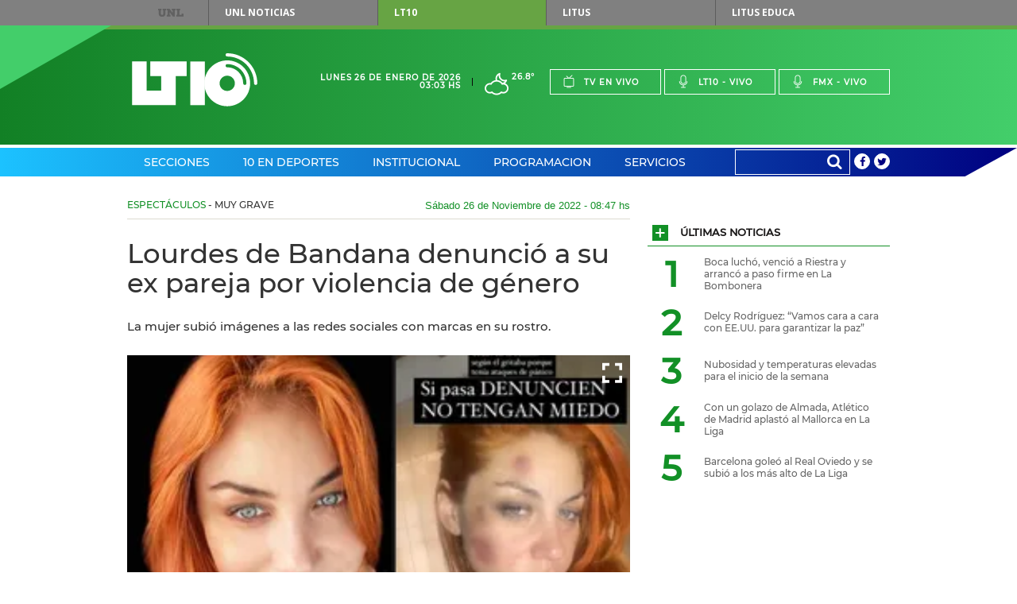

--- FILE ---
content_type: text/html;charset=UTF-8
request_url: https://www.lt10.com.ar/noticia/351346--lourdes-de-bandana-denuncio-a-su-ex-pareja-por-violencia-de-genero&seccion=espectaculos
body_size: 118897
content:




















<!DOCTYPE html>
<html lang="es">
<head>
    <meta charset="utf-8"/>
    <meta name="language" content="es_ES"/>
    <meta name="viewport" content="width=device-width, initial-scale=1.0">
    <meta property='og:type' content='article' >
<meta property='og:title' content='Lourdes de Bandana denunció a su ex pareja por violencia de género' >
<meta property='og:description' content='La mujer subió imágenes a las redes sociales con marcas en su rostro.
' >
<meta property='og:site_name' content='lt10' >
<meta property='og:locale' content='es_ES' >
<meta name='twitter:card' content='summary_large_image' >
<meta name='twitter:site' content='@radiolt10' >
<meta name='twitter:creator' content='@radiolt10' >
<link rel='canonical' href='https://www.lt10.com.ar/noticia/351346--lourdes-de-bandana-denuncio-a-su-ex-pareja-por-violencia-de-genero' />
<meta property='og:url' content='https://www.lt10.com.ar/noticia/351346--lourdes-de-bandana-denuncio-a-su-ex-pareja-por-violencia-de-genero' >
<meta property='keywords' content='Lowrdes,Lourdes ,Lourdes Fernandez,Bandana,Lourdes de bandana' >
<meta name='news_keywords' content='Lowrdes,Lourdes ,Lourdes Fernandez,Bandana,Lourdes de bandana' >
<meta name='twitter:description' content='La mujer subió imágenes a las redes sociales con marcas en su rostro.
' >
<meta name='title' content='Lourdes de Bandana denunció a su ex pareja por violencia de género' >
<meta name='twitter:title' content='Lourdes de Bandana denunció a su ex pareja por violencia de género' >
<meta property='og:image' content='https://www.lt10.com.ar/multimedia/in1669463296842.png' >
<meta property='og:image:secure_url' content='https://www.lt10.com.ar/multimedia/in1669463296842.png' >
<meta property='og:image:width' content='960' >
<meta property='og:image:height' content='638' >
<meta property='og:image:alt' content='' >
<meta name='twitter:image' content='https://www.lt10.com.ar/multimedia/in1669463296842.png'>
<meta name='Googlebot-News' content='noindex, nofollow'>
<link rel='amphtml' href='https://lt10.com.ar:443/amp/noticia/351346--lourdes-de-bandana-denuncio-a-su-ex-pareja-por-violencia-de-genero&seccion=espectaculos'>


    <meta name="author" content="LT10">
    <meta property="fb:app_id" content="705702732900567" />
    


    <title>Lourdes de Bandana denunció a su ex pareja por violencia de género</title>

    <!-- CSS -->
    <link href="/include/css/clima/css/clima.css?id=20251104" media="all" rel="stylesheet">
    <link href="/include/css/archivos/css/archivos.css?id=20251104" media="all" rel="stylesheet">
    <link href="/include/css/maqueta/screen.css?id=20251104" media="all" rel="stylesheet">
    <link href="/include/css/maqueta/headers.css?id=20251104" media="all" rel="stylesheet">
    <link href="/include/font-awesome/css/font-awesome.min.css?id=20251104" media="all" rel='stylesheet' type='text/css'>
    <link href="/include/css/personalizados.css?id=20251104" media="all" rel="stylesheet">
    <link href="/include/css/m2018.css?id=20251104" media="all" rel="stylesheet">



    <!-- JS -->
    <script type="text/javascript" src="/include/js/maqueta/jquery.min.js?id=20251104"></script>
    <script type="text/javascript" src="/include/js/maqueta/audioplayer.min.js?id=20251104"></script>
    <script type="text/javascript" src="/include/js/maqueta/jquery.bxslider.min.js?id=20251104"></script>
    <script type="text/javascript" src="/include/js/maqueta/jquery.fancybox.min.js?id=20251104"></script>
    <script type="text/javascript" src="/include/js/maqueta/app.min.js?id=20251104"></script>
    <script type="text/javascript" src="/include/js/maqueta/jquery.easytabs.js?id=20251104"></script>
    <script type="text/javascript" src="/include/js/infinite-scroll/infinite-scroll.pkgd.min.js"></script>
    <script type="text/javascript" src="/include/js/radio.js?id=20251104"></script>
    <script type="text/javascript" src="/include/js/jquery-lazy/jquery.lazy.min.js?id=20251104"></script>

    

    <script >
        window.___gcfg = {
            lang: '	es',
            parsetags: 'onload'
        };
    </script>

    <script src="https://apis.google.com/js/platform.js?publisherid=104526857656512245926" async defer></script>
	<script async src="https://pagead2.googlesyndication.com/pagead/js/adsbygoogle.js?client=ca-pub-3248118253422319" crossorigin="anonymous"></script>
	
    

    <script type="text/javascript" src="/include/js/publicidad-interiores.js?id=20251104"></script>


    <!--
     2023/05/29 - gunrrein
     Google tag (gtag.js) para Google Analytics 4
     -->
    <script async src="https://www.googletagmanager.com/gtag/js?id=G-XCV19LY2R9"></script>
    <script>
        window.dataLayer = window.dataLayer || [];
        function gtag() { dataLayer.push(arguments); }
        gtag('js', new Date());
        gtag('config', 'G-XCV19LY2R9');
                
    </script>
    

    <style>
        .ultimo_momento{
            float: left;
            width: 70% !important;
        }
        .ult_mom{
            line-height: 37px;
            color: white !important;
        }
        #contentUltimoMomento li{
            width:auto !important;
        }

        /*
        @media (min-width: 1010px){
            #section-deportes-home .col-4 .article.a-foto-titulo.a-foto-full .article-top .article-categorie {
              background-color: #579b31;
               color: #fff;
            }

            #section-espectaculos-home .col-4 .article.a-foto-titulo.a-foto-full .article-top .article-categorie {
              background-color: #f6921e;
              color: #fff;
            }
        }
        */

        .slide-photos .bxSliderNoticia.bxslider > li {
            height: 235px;
        }

        .slide-photos .bxSliderNoticia.bxslider > li .bottom-data-photo {
            padding-top: 10px;
            padding-bottom: 40px;
            padding-right: 17px;
            padding-left: 33px;
            background-color: rgba(0,0,0,0.45);

        }

        .slide-photos .bxSliderNoticia.bxslider > li .bottom-data-photo .caption-photo {
            font-size: 13px;
        }

        @media (min-width: 1010px){
            .slide-photos .bxSliderNoticia.bxslider > li {
                height: 360px;
            }

            .slide-photos .bxSliderNoticia.bxslider > li .bottom-data-photo .caption-photo {
                font-size: 13px;
            }
        }

        @media (min-width: 700px){
            .slide-photos .bxSliderNoticia.bxslider > li {
                height: 360px;
            }

            .slide-photos .bxSliderNoticia.bxslider > li .bottom-data-photo .caption-photo {
                font-size: 13px;
            }

        }

        

    </style>

    <script async src='https://securepubads.g.doubleclick.net/tag/js/gpt.js'></script>
    <script async src="https://s1.adzonestatic.com/c/10037_lt10.js"></script>
    <link rel="stylesheet" type="text/css" href="//include/css/adzone.css">


</head>

<body>

<!--FB scripts-->
<div id="fb-root"></div>
<script>

    window.fbAsyncInit = function() {
        FB.init({
            appId      : '705702732900567',
            xfbml      : true,
            version    : 'v2.5'
        });
    };

    (function(d, s, id) {
        var js, fjs = d.getElementsByTagName(s)[0];
        if (d.getElementById(id)) return;
        js = d.createElement(s); js.id = id;
        js.async=true;
        js.src = "//connect.facebook.net/es_LA/sdk.js#xfbml=1&version=v2.4";
        fjs.parentNode.insertBefore(js, fjs);
    }(document, 'script', 'facebook-jssdk'));
</script>

<nav id="top-menu">
    
    <div class="container">
        <a href="https://www.unl.edu.ar" rel="nofollow">UNL</a>
        <ul>
            <li><a href="https://www.unl.edu.ar/noticias/" class="btn-unl" rel="nofollow">UNL<span> Noticias</span></a></li>
            <li><a href="#" class="current btn-lt10" style="cursor: default;">LT10</a></li>
            <li><a href="http://www.litustv.com.ar/" class="btn-litus" rel="nofollow">Litus</a></li>
            <li><a href="http://lituseduca.com.ar/" class="btn-litus" rel="nofollow">Litus Educa</a></li>
        </ul>
    </div>
    <!--container-->
</nav>
<!--top-menu-->

<header id="site-header" class="header-lt10">
    <div class="logo-border"></div>
    <div class="logo-triangle"></div>
    <div class="header-top">
        <div class="container">
            <h1 id="logo-header" class="logo-lt10">
                <a href="/">Lt 10</a>
                <svg id="logo-lt10" version="1.1"
	 xmlns="http://www.w3.org/2000/svg" xmlns:xlink="http://www.w3.org/1999/xlink"
	 x="0px" y="0px" width="120px" height="69.434px" viewBox="0 0 120 51"
	 xml:space="preserve">
<g id="form-logo">
	<rect x="55.822" y="7.889" width="13.941" height="41.823"/>
	<polygon points="41.879,21.828 52.336,21.828 52.336,7.889 17.481,7.889 17.481,21.828 27.938,21.828 27.938,35.766 
		13.998,35.766 13.998,7.889 0.054,7.889 0.054,49.712 41.879,49.712 	"/>
	<path d="M116.888,28.8c0-14.187-11.502-25.682-25.694-25.69l0,0l0.004,0.004c-0.858,0-1.557-0.701-1.557-1.557l0,0
		C89.641,0.697,90.34,0,91.198,0l0,0C107.104,0.007,119.994,12.897,120,28.8l0,0c0,0.859-0.699,1.557-1.556,1.557l0,0
		C117.585,30.357,116.888,29.659,116.888,28.8L116.888,28.8z"/>
	<path d="M89.903,11.083c-0.002,0-0.002,0.002-0.004,0.002c-0.097,0.145-0.169,0.306-0.21,0.472
		C89.733,11.391,89.805,11.229,89.903,11.083z"/>
	<path d="M91.2,6.842c-12.128,0-21.958,9.834-21.958,21.96c0,12.123,9.83,21.957,21.958,21.957
		c12.127,0,21.96-9.834,21.96-21.957C113.16,16.676,103.327,6.842,91.2,6.842z M91.196,36.122c-4.043,0-7.317-3.279-7.317-7.32
		c0-4.045,3.274-7.32,7.317-7.32c4.047,0,7.32,3.275,7.32,7.32C98.516,32.843,95.243,36.122,91.196,36.122z M108.053,30.357
		c-0.86,0-1.559-0.696-1.559-1.554c-0.007-8.432-6.806-15.268-15.219-15.305c-0.415,0.023-0.84-0.127-1.158-0.44
		c0.002,0.002,0.003,0.006,0.006,0.007c-0.003-0.003-0.005-0.005-0.006-0.007c-0.007-0.006-0.014-0.01-0.021-0.016
		c-0.005-0.005-0.008-0.012-0.013-0.018c-0.015-0.013-0.027-0.027-0.042-0.041c0.015,0.015,0.028,0.026,0.04,0.039
		c-0.043-0.044-0.077-0.095-0.114-0.144c0.018,0.023,0.026,0.05,0.046,0.072c-0.058-0.065-0.111-0.137-0.158-0.213
		c0.03,0.05,0.075,0.094,0.112,0.141c-0.075-0.097-0.145-0.196-0.194-0.307c-0.006-0.007-0.008-0.014-0.011-0.023
		c-0.004-0.006-0.007-0.013-0.009-0.019l-0.002-0.003c-0.075-0.183-0.113-0.382-0.113-0.588c0-0.12,0.015-0.24,0.043-0.359
		c0.002-0.003,0.002-0.004,0.002-0.009c0.033-0.29,0.136-0.415,0.214-0.487c0.03-0.047,0.064-0.09,0.1-0.134V10.95
		c0.075-0.087,0.093-0.103,0.098-0.106c0.289-0.293,0.69-0.458,1.103-0.458c10.167,0,18.395,8.247,18.407,18.414
		C109.607,29.659,108.912,30.356,108.053,30.357z"/>
</g>
</svg>
            </h1>
            <!--logo-header-->
            <div class="right">
                <div class="date-header">
                    <span>Lunes 26 de Enero de 2026</span>
                    <span>03:03 hs</span>
                </div>
                <a href="/seccion/clima" class="box-weather">
                    <!--
                    <i class="icon-rainy"></i>
                    <span>24&deg;</span>
                    -->

                    
                        <i class="clima-11"></i>
                        <span>26.8&deg</span>

                        
                    
                </a>
                <ul class="menu-live">
                    <li><a href="javascript:popUp('tv','/')"><i class="icon-tv"></i>Tv en vivo</a></li>
                    <li><a href="javascript:popUp('am','/')"><i class="icon-mic"></i>Lt10 - vivo</a></li>
                    <li><a href="javascript:popUp('fm','/')"><i class="icon-mic"></i>Fmx - vivo</a></li>
                </ul>
                <div class="dropdown-live">
                    <a href="#">En vivo</a>
                    <ul>
                        <li><a href="javascript:popUp('tv','/')">Tv en vivo</a></li>
                        <li><a href="javascript:popUp('am','/')">Lt10 en vivo</a></li>
                        <li><a href="javascript:popUp('fm','/')">Fmx en vivo</a></li>
                    </ul>
                </div>
            </div>
        </div>
        <!--container-->
    </div>
    <!--header-top-->

    <nav class="header-nav">
        <div class="container">

            <ul class="menu-nav">

                
                <li class="menu-header-dropdown"><a href="/seccion/secciones">Secciones</a>
                    

                    <div class="dropdown-sections">

                        <nav>
                            
                            <h2><a href="/seccion/politica" data-section="section-12">Política</a></h2>
                            
                            <h2><a href="/seccion/economia" data-section="section-7">Economía</a></h2>
                            
                            <h2><a href="/seccion/sucesos" data-section="section-13">Sucesos</a></h2>
                            
                            <h2><a href="/seccion/educacion" data-section="section-14">Educación</a></h2>
                            
                            <h2><a href="/seccion/unl" data-section="section-58">UNL</a></h2>
                            
                            <h2><a href="/seccion/interes-general" data-section="section-35">Interés General</a></h2>
                            
                            <h2><a href="/seccion/espectaculos" data-section="section-48">Espectáculos</a></h2>
                            
                            <h2><a href="/seccion/salud" data-section="section-17">Salud</a></h2>
                            
                            <h2><a href="/seccion/ciencia" data-section="section-16">Ciencia</a></h2>
                            
                            <h2><a href="/seccion/tecnologia" data-section="section-49">Tecnología</a></h2>
                            
                            <h2><a href="/seccion/cultura" data-section="section-11">Cultura</a></h2>
                            
                            <h2><a href="/seccion/internacionales" data-section="section-34">Internacionales</a></h2>
                            
                        </nav>

                        

                        <div id="section-12" class="block-section-dropdown section-active">
                            <div class="featured-articles">
                                <div class="featured-articles-top">
                                    <h2 class="title-section-dropdwon">Política</h2>
                                    <a href="/seccion/politica">Ver todas <i class="icon-plus"></i></a>
                                </div>
                                <!--list-articles-dropdown-->

                                <ul class="list-articles-dropdown">
                                    
                                    <li>
                                        <article class="article-dropdown">
                                            
                                            <a href="/noticia/487742--pullaro-y-llaryora-exigen-cambios-en-la-reforma-laboral&seccion=politica" class="thumb-article-dropdown" style="background-image: url('/multimedia/miniaturas/320x240_in1769372681822.jpg');"></a>
                                            
                                            <h3 class="title-article-dropdown"><a href="/noticia/487742--pullaro-y-llaryora-exigen-cambios-en-la-reforma-laboral&seccion=politica">Pullaro y Llaryora exigen cambios en la reforma laboral</a></h3>
                                            
                                        </article>
                                    </li>
                                    
                                    <li>
                                        <article class="article-dropdown">
                                            
                                            <a href="/noticia/487737--milei-volvera-a-eeuu-para-encabezar-la-argentina-week&seccion=politica" class="thumb-article-dropdown" style="background-image: url('/multimedia/miniaturas/320x240_in1769369280767.jpg');"></a>
                                            
                                            <h3 class="title-article-dropdown"><a href="/noticia/487737--milei-volvera-a-eeuu-para-encabezar-la-argentina-week&seccion=politica">Milei volverá a EE.UU. para encabezar la "Argentina Week"</a></h3>
                                            
                                        </article>
                                    </li>
                                    
                                </ul>
                                <!--list-articles-dropdown-->

                            </div>
                            <!--featured-articles-->
                            <ul class="today-dropdown">
                                <li>Hoy</li>
                                
                                <li><a href="/noticia/487742--pullaro-y-llaryora-exigen-cambios-en-la-reforma-laboral&seccion=politica">Pullaro y Llaryora exigen cambios en la reforma laboral</a></li>
                                
                                <li><a href="/noticia/487737--milei-volvera-a-eeuu-para-encabezar-la-argentina-week&seccion=politica">Milei volverá a EE.UU. para encabezar la "Argentina Week"</a></li>
                                
                                <li><a href="/noticia/487674--martin-menem-ratifico-que-el-gobierno-bajara-la-edad-de-imputabilidad&seccion=politica">Martín Menem ratificó que el Gobierno bajará la edad de imputabilidad</a></li>
                                
                                <li><a href="/noticia/487655--casi-el-70-de-las-rutas-nacionales-estan-en-estado-regular-o-malo&seccion=politica">Casi el 70% de las rutas nacionales están en estado regular o malo</a></li>
                                
                            </ul>
                            <!--today-dropdown-->
                        </div>
                        <!--section-12-->
                        

                        <div id="section-7" class="block-section-dropdown ">
                            <div class="featured-articles">
                                <div class="featured-articles-top">
                                    <h2 class="title-section-dropdwon">Economía</h2>
                                    <a href="/seccion/economia">Ver todas <i class="icon-plus"></i></a>
                                </div>
                                <!--list-articles-dropdown-->

                                <ul class="list-articles-dropdown">
                                    
                                    <li>
                                        <article class="article-dropdown">
                                            
                                            <a href="/noticia/487743--anses-ajusto-cronogramas-de-pagos-por-los-feriados-de-carnaval&seccion=economia" class="thumb-article-dropdown" style="background-image: url('/multimedia/miniaturas/320x240_in1769375361034.jpg');"></a>
                                            
                                            <h3 class="title-article-dropdown"><a href="/noticia/487743--anses-ajusto-cronogramas-de-pagos-por-los-feriados-de-carnaval&seccion=economia">ANSES ajustó cronogramas de pagos por los feriados de Carnaval</a></h3>
                                            
                                        </article>
                                    </li>
                                    
                                    <li>
                                        <article class="article-dropdown">
                                            
                                            <a href="/noticia/487740--los-envios-puerta-a-puerta-internacionales-crecieron-mas-de-270&seccion=economia" class="thumb-article-dropdown" style="background-image: url('/multimedia/miniaturas/320x240_in1769370613603.jpg');"></a>
                                            
                                            <h3 class="title-article-dropdown"><a href="/noticia/487740--los-envios-puerta-a-puerta-internacionales-crecieron-mas-de-270&seccion=economia">Los envíos puerta a puerta internacionales crecieron más de 270%</a></h3>
                                            
                                        </article>
                                    </li>
                                    
                                </ul>
                                <!--list-articles-dropdown-->

                            </div>
                            <!--featured-articles-->
                            <ul class="today-dropdown">
                                <li>Hoy</li>
                                
                                <li><a href="/noticia/487743--anses-ajusto-cronogramas-de-pagos-por-los-feriados-de-carnaval&seccion=economia">ANSES ajustó cronogramas de pagos por los feriados de Carnaval</a></li>
                                
                                <li><a href="/noticia/487740--los-envios-puerta-a-puerta-internacionales-crecieron-mas-de-270&seccion=economia">Los envíos puerta a puerta internacionales crecieron más de 270%</a></li>
                                
                                <li><a href="/noticia/487675--puertos-santafesinos-cerraron-2025-con-record-historico-de-cargas&seccion=economia">Puertos santafesinos cerraron 2025 con récord histórico de cargas</a></li>
                                
                                <li><a href="/noticia/487673--mas-de-100-mil-contribuyentes-ya-usana-mi-boleta-digital-de-api&seccion=economia">Más de 100 mil contribuyentes ya usana Mi Boleta Digital de API</a></li>
                                
                            </ul>
                            <!--today-dropdown-->
                        </div>
                        <!--section-7-->
                        

                        <div id="section-13" class="block-section-dropdown ">
                            <div class="featured-articles">
                                <div class="featured-articles-top">
                                    <h2 class="title-section-dropdwon">Sucesos</h2>
                                    <a href="/seccion/sucesos">Ver todas <i class="icon-plus"></i></a>
                                </div>
                                <!--list-articles-dropdown-->

                                <ul class="list-articles-dropdown">
                                    
                                    <li>
                                        <article class="article-dropdown">
                                            
                                            <a href="/noticia/487610--pescadores-capturaron-un-pacu-gigante-en-el-rio-parana&seccion=sucesos" class="thumb-article-dropdown" style="background-image: url('/multimedia/miniaturas/320x240_in1769187916189.jpg');"></a>
                                            
                                            <h3 class="title-article-dropdown"><a href="/noticia/487610--pescadores-capturaron-un-pacu-gigante-en-el-rio-parana&seccion=sucesos">Pescadores capturaron un pacú gigante en el río Paraná</a></h3>
                                            
                                        </article>
                                    </li>
                                    
                                    <li>
                                        <article class="article-dropdown">
                                            
                                            <a href="/noticia/487728--barrio-yapeyu-murio-un-adolescente-de-16-anos-y-otro-estaria-delicado&seccion=sucesos" class="thumb-article-dropdown" style="background-image: url('/multimedia/miniaturas/320x240_in1769356473823.jpg');"></a>
                                            
                                            <h3 class="title-article-dropdown"><a href="/noticia/487728--barrio-yapeyu-murio-un-adolescente-de-16-anos-y-otro-estaria-delicado&seccion=sucesos">Barrio Yapeyú: murió un adolescente de 16 años y otro estaría delicado</a></h3>
                                            
                                        </article>
                                    </li>
                                    
                                </ul>
                                <!--list-articles-dropdown-->

                            </div>
                            <!--featured-articles-->
                            <ul class="today-dropdown">
                                <li>Hoy</li>
                                
                                <li><a href="/noticia/487728--barrio-yapeyu-murio-un-adolescente-de-16-anos-y-otro-estaria-delicado&seccion=sucesos">Barrio Yapeyú: murió un adolescente de 16 años y otro estaría delicado</a></li>
                                
                                <li><a href="/noticia/487724--policias-en-operativo-de-control-trasladaron-a-un-nino-que-convulsionaba&seccion=sucesos">Policías en operativo de control trasladaron a un niño que convulsionaba</a></li>
                                
                                <li><a href="/noticia/487720--se-incendio-por-completo-un-automovil-en-sauce-viejo&seccion=sucesos">Se incendió por completo un automóvil en Sauce Viejo</a></li>
                                
                                <li><a href="/noticia/487690--tres-mujeres-detenidas-por-venta-de-drogas-tras-allanamientos-de-la-pdi&seccion=sucesos">Tres mujeres detenidas por venta de drogas tras allanamientos de la PDI</a></li>
                                
                            </ul>
                            <!--today-dropdown-->
                        </div>
                        <!--section-13-->
                        

                        <div id="section-14" class="block-section-dropdown ">
                            <div class="featured-articles">
                                <div class="featured-articles-top">
                                    <h2 class="title-section-dropdwon">Educación</h2>
                                    <a href="/seccion/educacion">Ver todas <i class="icon-plus"></i></a>
                                </div>
                                <!--list-articles-dropdown-->

                                <ul class="list-articles-dropdown">
                                    
                                    <li>
                                        <article class="article-dropdown">
                                            
                                            <a href="/noticia/487623--el-gobierno-dispuesto-nuevos-montos-para-las-raciones-de-comedores-escolares&seccion=educacion" class="thumb-article-dropdown" style="background-image: url('/multimedia/miniaturas/320x240_in1769198261946.jpg');"></a>
                                            
                                            <h3 class="title-article-dropdown"><a href="/noticia/487623--el-gobierno-dispuesto-nuevos-montos-para-las-raciones-de-comedores-escolares&seccion=educacion">El Gobierno dispuesto nuevos montos para las raciones de comedores escolares</a></h3>
                                            
                                        </article>
                                    </li>
                                    
                                    <li>
                                        <article class="article-dropdown">
                                            
                                            <a href="/noticia/487429--asistencia-perfecta-abonan-el-trimestre-con-un-aumento-del-12&seccion=educacion" class="thumb-article-dropdown" style="background-image: url('/multimedia/miniaturas/320x240_in1769024684930.jpg');"></a>
                                            
                                            <h3 class="title-article-dropdown"><a href="/noticia/487429--asistencia-perfecta-abonan-el-trimestre-con-un-aumento-del-12&seccion=educacion">Asistencia Perfecta: abonan el trimestre con un aumento del 12%</a></h3>
                                            
                                        </article>
                                    </li>
                                    
                                </ul>
                                <!--list-articles-dropdown-->

                            </div>
                            <!--featured-articles-->
                            <ul class="today-dropdown">
                                <li>Hoy</li>
                                
                                <li><a href="/noticia/487623--el-gobierno-dispuesto-nuevos-montos-para-las-raciones-de-comedores-escolares&seccion=educacion">El Gobierno dispuesto nuevos montos para las raciones de comedores escolares</a></li>
                                
                                <li><a href="/noticia/487429--asistencia-perfecta-abonan-el-trimestre-con-un-aumento-del-12&seccion=educacion">Asistencia Perfecta: abonan el trimestre con un aumento del 12%</a></li>
                                
                                <li><a href="/noticia/487383--goity-ratifico-que-la-alfabetizacion-sera-prioridad-en-este-ciclo-lectivo-&seccion=educacion">Goity ratificó que la alfabetización será prioridad en este ciclo lectivo </a></li>
                                
                                <li><a href="/noticia/486955--ia-en-educacion-destacan-los-beneficios-y-desafios-en-la-escuela&seccion=educacion">IA en educación: destacan los beneficios y desafíos en la escuela</a></li>
                                
                            </ul>
                            <!--today-dropdown-->
                        </div>
                        <!--section-14-->
                        

                        <div id="section-58" class="block-section-dropdown ">
                            <div class="featured-articles">
                                <div class="featured-articles-top">
                                    <h2 class="title-section-dropdwon">UNL</h2>
                                    <a href="/seccion/unl">Ver todas <i class="icon-plus"></i></a>
                                </div>
                                <!--list-articles-dropdown-->

                                <ul class="list-articles-dropdown">
                                    
                                    <li>
                                        <article class="article-dropdown">
                                            
                                            <a href="/noticia/487244--la-fich-unl-organiza-una-nueva-edicion-de-la-global-game-jam--&seccion=unl" class="thumb-article-dropdown" style="background-image: url('/multimedia/miniaturas/320x240_in1768847994665.jpg');"></a>
                                            
                                            <h3 class="title-article-dropdown"><a href="/noticia/487244--la-fich-unl-organiza-una-nueva-edicion-de-la-global-game-jam--&seccion=unl">La FICH UNL organiza una nueva edición de la Global Game Jam  </a></h3>
                                            
                                        </article>
                                    </li>
                                    
                                    <li>
                                        <article class="article-dropdown">
                                            
                                            <a href="/noticia/485319--ingreso-2026-la-unl-registro-9788-inscriptos&seccion=unl" class="thumb-article-dropdown" style="background-image: url('/multimedia/miniaturas/320x240_in1766759074196.jpg');"></a>
                                            
                                            <h3 class="title-article-dropdown"><a href="/noticia/485319--ingreso-2026-la-unl-registro-9788-inscriptos&seccion=unl">Ingreso 2026: la UNL registró 9788 inscriptos </a></h3>
                                            
                                        </article>
                                    </li>
                                    
                                </ul>
                                <!--list-articles-dropdown-->

                            </div>
                            <!--featured-articles-->
                            <ul class="today-dropdown">
                                <li>Hoy</li>
                                
                                <li><a href="/noticia/487244--la-fich-unl-organiza-una-nueva-edicion-de-la-global-game-jam--&seccion=unl">La FICH UNL organiza una nueva edición de la Global Game Jam  </a></li>
                                
                                <li><a href="/noticia/486900--la-unl-sera-100--libre-de-humo-a-partir-del-1-de-febrero&seccion=unl">La UNL será 100 % libre de humo a partir del 1º de febrero</a></li>
                                
                                <li><a href="/noticia/485878--una-apuesta-por-las-infancias-diversas-y-la-creacion-colectiva&seccion=unl">Una apuesta por las infancias diversas y la creación colectiva</a></li>
                                
                                <li><a href="/noticia/485634--cuanto-sabemos-sobre-las-enfermedades-que-transmiten-los-animales&seccion=unl">¿Cuánto sabemos sobre las enfermedades que transmiten los animales?</a></li>
                                
                            </ul>
                            <!--today-dropdown-->
                        </div>
                        <!--section-58-->
                        

                        <div id="section-35" class="block-section-dropdown ">
                            <div class="featured-articles">
                                <div class="featured-articles-top">
                                    <h2 class="title-section-dropdwon">Interés General</h2>
                                    <a href="/seccion/interes-general">Ver todas <i class="icon-plus"></i></a>
                                </div>
                                <!--list-articles-dropdown-->

                                <ul class="list-articles-dropdown">
                                    
                                    <li>
                                        <article class="article-dropdown">
                                            
                                            <a href="/noticia/487610--pescadores-capturaron-un-pacu-gigante-en-el-rio-parana&seccion=interes-general" class="thumb-article-dropdown" style="background-image: url('/multimedia/miniaturas/320x240_in1769187916189.jpg');"></a>
                                            
                                            <h3 class="title-article-dropdown"><a href="/noticia/487610--pescadores-capturaron-un-pacu-gigante-en-el-rio-parana&seccion=interes-general">Pescadores capturaron un pacú gigante en el río Paraná</a></h3>
                                            
                                        </article>
                                    </li>
                                    
                                    <li>
                                        <article class="article-dropdown">
                                            
                                            <a href="/noticia/487746--nubosidad-y-temperaturas-elevadas-para-el-inicio-de-la-semana&seccion=interes-general" class="thumb-article-dropdown" style="background-image: url('/multimedia/miniaturas/320x240_in1769377353267.jpg');"></a>
                                            
                                            <h3 class="title-article-dropdown"><a href="/noticia/487746--nubosidad-y-temperaturas-elevadas-para-el-inicio-de-la-semana&seccion=interes-general">Nubosidad y temperaturas elevadas para el inicio de la semana</a></h3>
                                            
                                        </article>
                                    </li>
                                    
                                </ul>
                                <!--list-articles-dropdown-->

                            </div>
                            <!--featured-articles-->
                            <ul class="today-dropdown">
                                <li>Hoy</li>
                                
                                <li><a href="/noticia/487746--nubosidad-y-temperaturas-elevadas-para-el-inicio-de-la-semana&seccion=interes-general">Nubosidad y temperaturas elevadas para el inicio de la semana</a></li>
                                
                                <li><a href="/noticia/487741--seis-de-cada-diez-argentinos-tiene-un-tatuaje&seccion=interes-general">Seis de cada diez argentinos tiene un tatuaje</a></li>
                                
                                <li><a href="/noticia/487716--se-cumplen-29-anos-del-crimen-de-jose-luis-cabezas&seccion=interes-general">Se cumplen 29 años del crimen de José Luis Cabezas</a></li>
                                
                                <li><a href="/noticia/487713--deslumbrante-actuacion-santafesina-en-la-primera-luna-de-cosquin&seccion=interes-general">Deslumbrante actuación santafesina en la primera luna de Cosquín</a></li>
                                
                            </ul>
                            <!--today-dropdown-->
                        </div>
                        <!--section-35-->
                        

                        <div id="section-48" class="block-section-dropdown ">
                            <div class="featured-articles">
                                <div class="featured-articles-top">
                                    <h2 class="title-section-dropdwon">Espectáculos</h2>
                                    <a href="/seccion/espectaculos">Ver todas <i class="icon-plus"></i></a>
                                </div>
                                <!--list-articles-dropdown-->

                                <ul class="list-articles-dropdown">
                                    
                                    <li>
                                        <article class="article-dropdown">
                                            
                                            <a href="/noticia/487722--el-duro-presente-de-phil-collins-vive-las-24-horas-con-una-enfermera&seccion=espectaculos" class="thumb-article-dropdown" style="background-image: url('/multimedia/miniaturas/320x240_in1769351755602.jpg');"></a>
                                            
                                            <h3 class="title-article-dropdown"><a href="/noticia/487722--el-duro-presente-de-phil-collins-vive-las-24-horas-con-una-enfermera&seccion=espectaculos">El duro presente de Phil Collins: vive las 24 horas con una enfermera</a></h3>
                                            
                                        </article>
                                    </li>
                                    
                                    <li>
                                        <article class="article-dropdown">
                                            
                                            <a href="/noticia/487721--nacio-el-amor-los-mensajes-entre-fito-paez-y-sofia-gala&seccion=espectaculos" class="thumb-article-dropdown" style="background-image: url('/multimedia/miniaturas/320x240_in1769350786715.jpg');"></a>
                                            
                                            <h3 class="title-article-dropdown"><a href="/noticia/487721--nacio-el-amor-los-mensajes-entre-fito-paez-y-sofia-gala&seccion=espectaculos">¿Nació el amor? Los mensajes entre Fito Páez y Sofía Gala</a></h3>
                                            
                                        </article>
                                    </li>
                                    
                                </ul>
                                <!--list-articles-dropdown-->

                            </div>
                            <!--featured-articles-->
                            <ul class="today-dropdown">
                                <li>Hoy</li>
                                
                                <li><a href="/noticia/487722--el-duro-presente-de-phil-collins-vive-las-24-horas-con-una-enfermera&seccion=espectaculos">El duro presente de Phil Collins: vive las 24 horas con una enfermera</a></li>
                                
                                <li><a href="/noticia/487721--nacio-el-amor-los-mensajes-entre-fito-paez-y-sofia-gala&seccion=espectaculos">¿Nació el amor? Los mensajes entre Fito Páez y Sofía Gala</a></li>
                                
                                <li><a href="/noticia/487718--facundo-arana-hablo-por-primera-vez-de-su-separacion&seccion=espectaculos">Facundo Arana habló por primera vez de su separación</a></li>
                                
                                <li><a href="/noticia/487713--deslumbrante-actuacion-santafesina-en-la-primera-luna-de-cosquin&seccion=espectaculos">Deslumbrante actuación santafesina en la primera luna de Cosquín</a></li>
                                
                            </ul>
                            <!--today-dropdown-->
                        </div>
                        <!--section-48-->
                        

                        <div id="section-17" class="block-section-dropdown ">
                            <div class="featured-articles">
                                <div class="featured-articles-top">
                                    <h2 class="title-section-dropdwon">Salud</h2>
                                    <a href="/seccion/salud">Ver todas <i class="icon-plus"></i></a>
                                </div>
                                <!--list-articles-dropdown-->

                                <ul class="list-articles-dropdown">
                                    
                                    <li>
                                        <article class="article-dropdown">
                                            
                                            <a href="/noticia/487703--microansiedad-cotidiana-que-es-y-como-bajarla&seccion=salud" class="thumb-article-dropdown" style="background-image: url('/multimedia/miniaturas/320x240_in1769341665783.jpg');"></a>
                                            
                                            <h3 class="title-article-dropdown"><a href="/noticia/487703--microansiedad-cotidiana-que-es-y-como-bajarla&seccion=salud">Microansiedad cotidiana: qué es y cómo bajarla</a></h3>
                                            
                                        </article>
                                    </li>
                                    
                                    <li>
                                        <article class="article-dropdown">
                                            
                                            <a href="/noticia/487631--anmat-ordeno-retirar-del-mercado-un-desinfectante-para-piletas&seccion=salud" class="thumb-article-dropdown" style="background-image: url('/multimedia/miniaturas/320x240_in1769203273732.jpg');"></a>
                                            
                                            <h3 class="title-article-dropdown"><a href="/noticia/487631--anmat-ordeno-retirar-del-mercado-un-desinfectante-para-piletas&seccion=salud">Anmat ordenó retirar del mercado un desinfectante para piletas</a></h3>
                                            
                                        </article>
                                    </li>
                                    
                                </ul>
                                <!--list-articles-dropdown-->

                            </div>
                            <!--featured-articles-->
                            <ul class="today-dropdown">
                                <li>Hoy</li>
                                
                                <li><a href="/noticia/487703--microansiedad-cotidiana-que-es-y-como-bajarla&seccion=salud">Microansiedad cotidiana: qué es y cómo bajarla</a></li>
                                
                                <li><a href="/noticia/487681--la-municipalidad-recomienda-hidratacion-y-evitar-el-sol-por-la-ola-de-calor&seccion=salud">La Municipalidad recomienda hidratación y evitar el sol por la ola de calor</a></li>
                                
                                <li><a href="/noticia/487631--anmat-ordeno-retirar-del-mercado-un-desinfectante-para-piletas&seccion=salud">Anmat ordenó retirar del mercado un desinfectante para piletas</a></li>
                                
                                <li><a href="/noticia/487617--dengue-confirmaron-la-presencia-del-vector-en-26-barrios-de-la-ciudad-&seccion=salud">Dengue: confirmaron la presencia del vector en 26 barrios de la ciudad </a></li>
                                
                            </ul>
                            <!--today-dropdown-->
                        </div>
                        <!--section-17-->
                        

                        <div id="section-16" class="block-section-dropdown ">
                            <div class="featured-articles">
                                <div class="featured-articles-top">
                                    <h2 class="title-section-dropdwon">Ciencia</h2>
                                    <a href="/seccion/ciencia">Ver todas <i class="icon-plus"></i></a>
                                </div>
                                <!--list-articles-dropdown-->

                                <ul class="list-articles-dropdown">
                                    
                                    <li>
                                        <article class="article-dropdown">
                                            
                                            <a href="/noticia/487702--superlunas-en-2026-todas-las-fechas-de-este-ano&seccion=ciencia" class="thumb-article-dropdown" style="background-image: url('/multimedia/miniaturas/320x240_in1769341222898.jpg');"></a>
                                            
                                            <h3 class="title-article-dropdown"><a href="/noticia/487702--superlunas-en-2026-todas-las-fechas-de-este-ano&seccion=ciencia">Superlunas en 2026: todas las fechas de este año</a></h3>
                                            
                                        </article>
                                    </li>
                                    
                                    <li>
                                        <article class="article-dropdown">
                                            
                                            <a href="/noticia/487666--beso-esquimal-la-ciencia-revela-el-lenguaje-secreto-de-los-mamiferos&seccion=ciencia" class="thumb-article-dropdown" style="background-image: url('/multimedia/miniaturas/320x240_in1769265322341.jpg');"></a>
                                            
                                            <h3 class="title-article-dropdown"><a href="/noticia/487666--beso-esquimal-la-ciencia-revela-el-lenguaje-secreto-de-los-mamiferos&seccion=ciencia">Beso esquimal: la ciencia revela el lenguaje secreto de los mamíferos</a></h3>
                                            
                                        </article>
                                    </li>
                                    
                                </ul>
                                <!--list-articles-dropdown-->

                            </div>
                            <!--featured-articles-->
                            <ul class="today-dropdown">
                                <li>Hoy</li>
                                
                                <li><a href="/noticia/487702--superlunas-en-2026-todas-las-fechas-de-este-ano&seccion=ciencia">Superlunas en 2026: todas las fechas de este año</a></li>
                                
                                <li><a href="/noticia/487666--beso-esquimal-la-ciencia-revela-el-lenguaje-secreto-de-los-mamiferos&seccion=ciencia">Beso esquimal: la ciencia revela el lenguaje secreto de los mamíferos</a></li>
                                
                                <li><a href="/noticia/487549--la-tierra-tiene-una-segunda-luna-de-que-se-trata-el-fenomeno&seccion=ciencia">La Tierra tiene una "segunda luna": de qué se trata el fenómeno</a></li>
                                
                                <li><a href="/noticia/487366--el-misterio-de-la-polilla-caniche-que-asombra-a-los-cientificos-&seccion=ciencia">El misterio de la polilla “caniche” que asombra a los científicos </a></li>
                                
                            </ul>
                            <!--today-dropdown-->
                        </div>
                        <!--section-16-->
                        

                        <div id="section-49" class="block-section-dropdown ">
                            <div class="featured-articles">
                                <div class="featured-articles-top">
                                    <h2 class="title-section-dropdwon">Tecnología</h2>
                                    <a href="/seccion/tecnologia">Ver todas <i class="icon-plus"></i></a>
                                </div>
                                <!--list-articles-dropdown-->

                                <ul class="list-articles-dropdown">
                                    
                                    <li>
                                        <article class="article-dropdown">
                                            
                                            <a href="/noticia/487244--la-fich-unl-organiza-una-nueva-edicion-de-la-global-game-jam--&seccion=tecnologia" class="thumb-article-dropdown" style="background-image: url('/multimedia/miniaturas/320x240_in1768847994665.jpg');"></a>
                                            
                                            <h3 class="title-article-dropdown"><a href="/noticia/487244--la-fich-unl-organiza-una-nueva-edicion-de-la-global-game-jam--&seccion=tecnologia">La FICH UNL organiza una nueva edición de la Global Game Jam  </a></h3>
                                            
                                        </article>
                                    </li>
                                    
                                    <li>
                                        <article class="article-dropdown">
                                            
                                            <a href="/noticia/487452--openai-busca-que-se-aumente-el-uso-global-de-la-ia-en-actividades-cotidianas&seccion=tecnologia" class="thumb-article-dropdown" style="background-image: url('/multimedia/miniaturas/320x240_in1769031227464.jpg');"></a>
                                            
                                            <h3 class="title-article-dropdown"><a href="/noticia/487452--openai-busca-que-se-aumente-el-uso-global-de-la-ia-en-actividades-cotidianas&seccion=tecnologia">OpenAI busca que se aumente el uso global de la IA en actividades cotidianas</a></h3>
                                            
                                        </article>
                                    </li>
                                    
                                </ul>
                                <!--list-articles-dropdown-->

                            </div>
                            <!--featured-articles-->
                            <ul class="today-dropdown">
                                <li>Hoy</li>
                                
                                <li><a href="/noticia/487452--openai-busca-que-se-aumente-el-uso-global-de-la-ia-en-actividades-cotidianas&seccion=tecnologia">OpenAI busca que se aumente el uso global de la IA en actividades cotidianas</a></li>
                                
                                <li><a href="/noticia/487450--reino-unido-evalua-prohibir-las-redes-sociales-a-menores-de-16-anos&seccion=tecnologia">Reino Unido evalúa prohibir las redes sociales a menores de 16 años</a></li>
                                
                                <li><a href="/noticia/487271--marketing-claves-para-construir-una-marca-exitosa-en-la-era-de-la-ia&seccion=tecnologia">Marketing: claves para construir una marca exitosa en la era de la IA</a></li>
                                
                                <li><a href="/noticia/487244--la-fich-unl-organiza-una-nueva-edicion-de-la-global-game-jam--&seccion=tecnologia">La FICH UNL organiza una nueva edición de la Global Game Jam  </a></li>
                                
                            </ul>
                            <!--today-dropdown-->
                        </div>
                        <!--section-49-->
                        

                        <div id="section-11" class="block-section-dropdown ">
                            <div class="featured-articles">
                                <div class="featured-articles-top">
                                    <h2 class="title-section-dropdwon">Cultura</h2>
                                    <a href="/seccion/cultura">Ver todas <i class="icon-plus"></i></a>
                                </div>
                                <!--list-articles-dropdown-->

                                <ul class="list-articles-dropdown">
                                    
                                    <li>
                                        <article class="article-dropdown">
                                            
                                            <a href="/noticia/487686--efrain-colombo-lanza-me-duele-junto-a-christian-herrera&seccion=cultura" class="thumb-article-dropdown" style="background-image: url('/multimedia/miniaturas/320x240_in1769290631587.jpg');"></a>
                                            
                                            <h3 class="title-article-dropdown"><a href="/noticia/487686--efrain-colombo-lanza-me-duele-junto-a-christian-herrera&seccion=cultura">Efraín Colombo lanza "Me duele" junto a Christian Herrera</a></h3>
                                            
                                        </article>
                                    </li>
                                    
                                    <li>
                                        <article class="article-dropdown">
                                            
                                            <a href="/noticia/487595--una-galeria-de-retratos-transforma-la-vereda-del-rosa-galisteo&seccion=cultura" class="thumb-article-dropdown" style="background-image: url('/multimedia/miniaturas/320x240_in1769178384220.jpg');"></a>
                                            
                                            <h3 class="title-article-dropdown"><a href="/noticia/487595--una-galeria-de-retratos-transforma-la-vereda-del-rosa-galisteo&seccion=cultura">Una galería de retratos transforma la vereda del Rosa Galisteo</a></h3>
                                            
                                        </article>
                                    </li>
                                    
                                </ul>
                                <!--list-articles-dropdown-->

                            </div>
                            <!--featured-articles-->
                            <ul class="today-dropdown">
                                <li>Hoy</li>
                                
                                <li><a href="/noticia/487686--efrain-colombo-lanza-me-duele-junto-a-christian-herrera&seccion=cultura">Efraín Colombo lanza "Me duele" junto a Christian Herrera</a></li>
                                
                                <li><a href="/noticia/487595--una-galeria-de-retratos-transforma-la-vereda-del-rosa-galisteo&seccion=cultura">Una galería de retratos transforma la vereda del Rosa Galisteo</a></li>
                                
                                <li><a href="/noticia/487477--riesgo-clerico-vuelve-a-estudio-barno-con-humor-y-cafe-concert&seccion=cultura">"Riesgo Clericó" vuelve a Estudio Barnó con humor y café concert</a></li>
                                
                                <li><a href="/noticia/487378--el-cine-america-renueva-su-cartelera-semanal&seccion=cultura">El Cine América renueva su cartelera semanal</a></li>
                                
                            </ul>
                            <!--today-dropdown-->
                        </div>
                        <!--section-11-->
                        

                        <div id="section-34" class="block-section-dropdown ">
                            <div class="featured-articles">
                                <div class="featured-articles-top">
                                    <h2 class="title-section-dropdwon">Internacionales</h2>
                                    <a href="/seccion/internacionales">Ver todas <i class="icon-plus"></i></a>
                                </div>
                                <!--list-articles-dropdown-->

                                <ul class="list-articles-dropdown">
                                    
                                    <li>
                                        <article class="article-dropdown">
                                            
                                            <a href="/noticia/487747--delcy-rodriguez-vamos-cara-a-cara-con-eeuu-para-garantizar-la-paz&seccion=internacionales" class="thumb-article-dropdown" style="background-image: url('/multimedia/miniaturas/320x240_in1769379952324.jpg');"></a>
                                            
                                            <h3 class="title-article-dropdown"><a href="/noticia/487747--delcy-rodriguez-vamos-cara-a-cara-con-eeuu-para-garantizar-la-paz&seccion=internacionales">Delcy Rodríguez: “Vamos cara a cara con EE.UU. para garantizar la paz”</a></h3>
                                            
                                        </article>
                                    </li>
                                    
                                    <li>
                                        <article class="article-dropdown">
                                            
                                            <a href="/noticia/487735--venezuela-confirman-la-liberacion-de-80-presos-politicos&seccion=internacionales" class="thumb-article-dropdown" style="background-image: url('/multimedia/miniaturas/320x240_in1769367870593.jpg');"></a>
                                            
                                            <h3 class="title-article-dropdown"><a href="/noticia/487735--venezuela-confirman-la-liberacion-de-80-presos-politicos&seccion=internacionales">Venezuela: confirman la liberación de 80 presos políticos</a></h3>
                                            
                                        </article>
                                    </li>
                                    
                                </ul>
                                <!--list-articles-dropdown-->

                            </div>
                            <!--featured-articles-->
                            <ul class="today-dropdown">
                                <li>Hoy</li>
                                
                                <li><a href="/noticia/487747--delcy-rodriguez-vamos-cara-a-cara-con-eeuu-para-garantizar-la-paz&seccion=internacionales">Delcy Rodríguez: “Vamos cara a cara con EE.UU. para garantizar la paz”</a></li>
                                
                                <li><a href="/noticia/487736--leon-xiv-la-guerra-aleja-una-paz-justa-y-duradera&seccion=internacionales">León XIV: “La guerra aleja una paz justa y duradera”</a></li>
                                
                                <li><a href="/noticia/487735--venezuela-confirman-la-liberacion-de-80-presos-politicos&seccion=internacionales">Venezuela: confirman la liberación de 80 presos políticos</a></li>
                                
                                <li><a href="/noticia/487668--capturan-a-un-miembro-de-hamas-que-planeaba-atentados-en-europa&seccion=internacionales">Capturan a un miembro de Hamás que planeaba atentados en Europa</a></li>
                                
                            </ul>
                            <!--today-dropdown-->
                        </div>
                        <!--section-34-->
                        


                    </div>
                    <!--dropdown-sections-->
                </li>
                
                <li class="menu-header-dropdown"><a href="/portada/10-en-deportes" style="pointer-events:auto !important;cursor:pointer !important;">10 en Deportes</a>
                        

                    <div class="dropdown-sections">

                        <nav>
                            
                            <h2><a href="/seccion/automovilismo" data-section="section-25">Automovilismo</a></h2>
                            
                            <h2><a href="/seccion/basquet" data-section="section-26">Básquet</a></h2>
                            
                            <h2><a href="/seccion/futbol" data-section="section-27">Fútbol</a></h2>
                            
                            <h2><a href="/seccion/union" data-section="section-9">Unión</a></h2>
                            
                            <h2><a href="/seccion/colon" data-section="section-10">Colón</a></h2>
                            
                            <h2><a href="/seccion/polideportivo" data-section="section-28">Polideportivo</a></h2>
                            
                        </nav>

                        

                        <div id="section-25" class="block-section-dropdown section-active">
                            <div class="featured-articles">
                                <div class="featured-articles-top">
                                    <h2 class="title-section-dropdwon">Automovilismo</h2>
                                    <a href="/seccion/automovilismo">Ver todas <i class="icon-plus"></i></a>
                                </div>
                                <!--list-articles-dropdown-->

                                <ul class="list-articles-dropdown">
                                    
                                    <li>
                                        <article class="article-dropdown">
                                            
                                            <a href="/noticia/487667--briatore-sobre-colapinto-es-mucho-mas-agresivo-mucho-mas-fuerte&seccion=automovilismo" class="thumb-article-dropdown" style="background-image: url('/multimedia/miniaturas/320x240_in1769266003241.jpg');"></a>
                                            
                                            <h3 class="title-article-dropdown"><a href="/noticia/487667--briatore-sobre-colapinto-es-mucho-mas-agresivo-mucho-mas-fuerte&seccion=automovilismo">Briatore, sobre Colapinto: "Es mucho más agresivo, mucho más fuerte"</a></h3>
                                            
                                        </article>
                                    </li>
                                    
                                    <li>
                                        <article class="article-dropdown">
                                            
                                            <a href="/noticia/487578--alpine-presento-el-a526-con-el-que-correra-colapinto-este-ano-en-la-formula-1&seccion=automovilismo" class="thumb-article-dropdown" style="background-image: url('/multimedia/miniaturas/320x240_in1769170221045.jpg');"></a>
                                            
                                            <h3 class="title-article-dropdown"><a href="/noticia/487578--alpine-presento-el-a526-con-el-que-correra-colapinto-este-ano-en-la-formula-1&seccion=automovilismo">Alpine presentó el A526 con el que correrá Colapinto este año en la Fórmula 1</a></h3>
                                            
                                        </article>
                                    </li>
                                    
                                </ul>
                                <!--list-articles-dropdown-->

                            </div>
                            <!--featured-articles-->
                            <ul class="today-dropdown">
                                <li>Hoy</li>
                                
                                <li><a href="/noticia/487667--briatore-sobre-colapinto-es-mucho-mas-agresivo-mucho-mas-fuerte&seccion=automovilismo">Briatore, sobre Colapinto: "Es mucho más agresivo, mucho más fuerte"</a></li>
                                
                                <li><a href="/noticia/487578--alpine-presento-el-a526-con-el-que-correra-colapinto-este-ano-en-la-formula-1&seccion=automovilismo">Alpine presentó el A526 con el que correrá Colapinto este año en la Fórmula 1</a></li>
                                
                                <li><a href="/noticia/487557--a-que-hora-es-la-presentacion-del-a526-con-franco-colapinto&seccion=automovilismo">A qué hora es la presentación del A526 con Franco Colapinto</a></li>
                                
                                <li><a href="/noticia/487427--empezaron-las-obras-en-el-galvez-para-el-regreso-del-motogp-y-la-formula-1&seccion=automovilismo">Empezaron las obras en el Gálvez para el regreso del MotoGP y la Fórmula 1</a></li>
                                
                            </ul>
                            <!--today-dropdown-->
                        </div>
                        <!--section-25-->
                        

                        <div id="section-26" class="block-section-dropdown ">
                            <div class="featured-articles">
                                <div class="featured-articles-top">
                                    <h2 class="title-section-dropdwon">Básquet</h2>
                                    <a href="/seccion/basquet">Ver todas <i class="icon-plus"></i></a>
                                </div>
                                <!--list-articles-dropdown-->

                                <ul class="list-articles-dropdown">
                                    
                                    <li>
                                        <article class="article-dropdown">
                                            
                                            <a href="/noticia/483819--johnson-es-el-nuevo-jugador-de-quimsa&seccion=basquet" class="thumb-article-dropdown" style="background-image: url('/multimedia/miniaturas/320x240_in1765296898529.jpg');"></a>
                                            
                                            <h3 class="title-article-dropdown"><a href="/noticia/483819--johnson-es-el-nuevo-jugador-de-quimsa&seccion=basquet">Johnson es el nuevo jugador de Quimsa</a></h3>
                                            
                                        </article>
                                    </li>
                                    
                                    <li>
                                        <article class="article-dropdown">
                                            
                                            <a href="/noticia/487209--union-pone-a-prueba-su-gran-momento-frente-a-san-lorenzo-en-santa-fe&seccion=basquet" class="thumb-article-dropdown" style="background-image: url('/multimedia/miniaturas/320x240_in1768829735805.jpg');"></a>
                                            
                                            <h3 class="title-article-dropdown"><a href="/noticia/487209--union-pone-a-prueba-su-gran-momento-frente-a-san-lorenzo-en-santa-fe&seccion=basquet">Unión pone a prueba su gran momento frente a San Lorenzo en Santa Fe</a></h3>
                                            
                                        </article>
                                    </li>
                                    
                                </ul>
                                <!--list-articles-dropdown-->

                            </div>
                            <!--featured-articles-->
                            <ul class="today-dropdown">
                                <li>Hoy</li>
                                
                                <li><a href="/noticia/487519--se-viene-otra-edicion-de-la-copa-central-rincon&seccion=basquet">Se viene otra edición de la Copa Central Rincón</a></li>
                                
                                <li><a href="/noticia/487518--franco-quintana-toma-las-riendas-de-colon-para-el-apertura&seccion=basquet">Franco Quintana toma las riendas de Colón para el Apertura</a></li>
                                
                                <li><a href="/noticia/487516--facundo-torres-nuevo-conductor-de-atletico-franck&seccion=basquet">Facundo Torres, nuevo conductor de Atlético Franck</a></li>
                                
                                <li><a href="/noticia/487400--regatas-tiene-todo-listo-para-las-formativas-del-2026&seccion=basquet">Regatas tiene todo listo para las formativas del 2026</a></li>
                                
                            </ul>
                            <!--today-dropdown-->
                        </div>
                        <!--section-26-->
                        

                        <div id="section-27" class="block-section-dropdown ">
                            <div class="featured-articles">
                                <div class="featured-articles-top">
                                    <h2 class="title-section-dropdwon">Fútbol</h2>
                                    <a href="/seccion/futbol">Ver todas <i class="icon-plus"></i></a>
                                </div>
                                <!--list-articles-dropdown-->

                                <ul class="list-articles-dropdown">
                                    
                                    <li>
                                        <article class="article-dropdown">
                                            
                                            <a href="/noticia/487748--boca-lucho-vencio-a-riestra-y-arranco-a-paso-firme-en-la-bombonera&seccion=futbol" class="thumb-article-dropdown" style="background-image: url('/multimedia/miniaturas/320x240_in1769385626870.jpg');"></a>
                                            
                                            <h3 class="title-article-dropdown"><a href="/noticia/487748--boca-lucho-vencio-a-riestra-y-arranco-a-paso-firme-en-la-bombonera&seccion=futbol">Boca luchó, venció a Riestra y arrancó a paso firme en La Bombonera</a></h3>
                                            
                                        </article>
                                    </li>
                                    
                                    <li>
                                        <article class="article-dropdown">
                                            
                                            <a href="/noticia/487744--barcelona-goleo-al-real-oviedo-y-se-subio-a-los-mas-alto-de-la-liga&seccion=futbol" class="thumb-article-dropdown" style="background-image: url('/multimedia/miniaturas/320x240_in1769376237304.jpg');"></a>
                                            
                                            <h3 class="title-article-dropdown"><a href="/noticia/487744--barcelona-goleo-al-real-oviedo-y-se-subio-a-los-mas-alto-de-la-liga&seccion=futbol">Barcelona goleó al Real Oviedo y se subió a los más alto de La Liga</a></h3>
                                            
                                        </article>
                                    </li>
                                    
                                </ul>
                                <!--list-articles-dropdown-->

                            </div>
                            <!--featured-articles-->
                            <ul class="today-dropdown">
                                <li>Hoy</li>
                                
                                <li><a href="/noticia/487748--boca-lucho-vencio-a-riestra-y-arranco-a-paso-firme-en-la-bombonera&seccion=futbol">Boca luchó, venció a Riestra y arrancó a paso firme en La Bombonera</a></li>
                                
                                <li><a href="/noticia/487745--con-un-golazo-de-almada-atletico-de-madrid-aplasto-al-mallorca-en-la-liga&seccion=futbol">Con un golazo de Almada, Atlético de Madrid aplastó al Mallorca en La Liga</a></li>
                                
                                <li><a href="/noticia/487744--barcelona-goleo-al-real-oviedo-y-se-subio-a-los-mas-alto-de-la-liga&seccion=futbol">Barcelona goleó al Real Oviedo y se subió a los más alto de La Liga</a></li>
                                
                                <li><a href="/noticia/487739--manchester-united-se-llevo-un-gran-triunfo-ante-arsenal-por-la-premier-league&seccion=futbol">Manchester United se llevó un gran triunfo ante Arsenal por la Premier League</a></li>
                                
                            </ul>
                            <!--today-dropdown-->
                        </div>
                        <!--section-27-->
                        

                        <div id="section-9" class="block-section-dropdown ">
                            <div class="featured-articles">
                                <div class="featured-articles-top">
                                    <h2 class="title-section-dropdwon">Unión</h2>
                                    <a href="/seccion/union">Ver todas <i class="icon-plus"></i></a>
                                </div>
                                <!--list-articles-dropdown-->

                                <ul class="list-articles-dropdown">
                                    
                                    <li>
                                        <article class="article-dropdown">
                                            
                                            <a href="/noticia/487738--retamar-en-el-radar-tatengue-union-explora-una-alternativa-ofensiva&seccion=union" class="thumb-article-dropdown" style="background-image: url('/multimedia/miniaturas/320x240_in1769369988619.jpg');"></a>
                                            
                                            <h3 class="title-article-dropdown"><a href="/noticia/487738--retamar-en-el-radar-tatengue-union-explora-una-alternativa-ofensiva&seccion=union">Retamar, en el radar tatengue: Unión explora una alternativa ofensiva</a></h3>
                                            
                                        </article>
                                    </li>
                                    
                                    <li>
                                        <article class="article-dropdown">
                                            
                                            <a href="/noticia/487725--fernando-espinoza-dirigira-lanusunion-y-vuelve-un-antecedente-que-todavia-se-recuerda&seccion=union" class="thumb-article-dropdown" style="background-image: url('/multimedia/miniaturas/320x240_in1769354072507.jpg');"></a>
                                            
                                            <h3 class="title-article-dropdown"><a href="/noticia/487725--fernando-espinoza-dirigira-lanusunion-y-vuelve-un-antecedente-que-todavia-se-recuerda&seccion=union">Fernando Espinoza dirigirá Lanús–Unión y vuelve un antecedente que todavía se recuerda</a></h3>
                                            
                                        </article>
                                    </li>
                                    
                                </ul>
                                <!--list-articles-dropdown-->

                            </div>
                            <!--featured-articles-->
                            <ul class="today-dropdown">
                                <li>Hoy</li>
                                
                                <li><a href="/noticia/487738--retamar-en-el-radar-tatengue-union-explora-una-alternativa-ofensiva&seccion=union">Retamar, en el radar tatengue: Unión explora una alternativa ofensiva</a></li>
                                
                                <li><a href="/noticia/487731--union-celebro-los-63-anos-de-leonardo-madelon-emblema-eterno-rojiblanco&seccion=union">Unión celebró los 63 años de Leonardo Madelón, emblema eterno rojiblanco</a></li>
                                
                                <li><a href="/noticia/487725--fernando-espinoza-dirigira-lanusunion-y-vuelve-un-antecedente-que-todavia-se-recuerda&seccion=union">Fernando Espinoza dirigirá Lanús–Unión y vuelve un antecedente que todavía se recuerda</a></li>
                                
                                <li><a href="/noticia/487723--union-ajusta-piezas-para-visitar-a-lanus-en-la-fortaleza&seccion=union">Unión ajusta piezas para visitar a Lanús en La Fortaleza</a></li>
                                
                            </ul>
                            <!--today-dropdown-->
                        </div>
                        <!--section-9-->
                        

                        <div id="section-10" class="block-section-dropdown ">
                            <div class="featured-articles">
                                <div class="featured-articles-top">
                                    <h2 class="title-section-dropdwon">Colón</h2>
                                    <a href="/seccion/colon">Ver todas <i class="icon-plus"></i></a>
                                </div>
                                <!--list-articles-dropdown-->

                                <ul class="list-articles-dropdown">
                                    
                                    <li>
                                        <article class="article-dropdown">
                                            
                                            <a href="/noticia/487733--colon-no-se-retira-del-mercado-defensa-y-creacion-los-ultimos-casilleros-por-completar&seccion=colon" class="thumb-article-dropdown" style="background-image: url('/multimedia/miniaturas/320x240_in1769360549816.jpg');"></a>
                                            
                                            <h3 class="title-article-dropdown"><a href="/noticia/487733--colon-no-se-retira-del-mercado-defensa-y-creacion-los-ultimos-casilleros-por-completar&seccion=colon">Colón no se retira del mercado: defensa y creación, los últimos casilleros por completar</a></h3>
                                            
                                        </article>
                                    </li>
                                    
                                    <li>
                                        <article class="article-dropdown">
                                            
                                            <a href="/noticia/487719--colon-reanuda-la-pretemporada-y-ajusta-detalles-antes-de-otro-ensayo-con-patronato&seccion=colon" class="thumb-article-dropdown" style="background-image: url('/multimedia/miniaturas/320x240_in1769350167452.jpg');"></a>
                                            
                                            <h3 class="title-article-dropdown"><a href="/noticia/487719--colon-reanuda-la-pretemporada-y-ajusta-detalles-antes-de-otro-ensayo-con-patronato&seccion=colon">Colón reanuda la pretemporada y ajusta detalles antes de otro ensayo con Patronato</a></h3>
                                            
                                        </article>
                                    </li>
                                    
                                </ul>
                                <!--list-articles-dropdown-->

                            </div>
                            <!--featured-articles-->
                            <ul class="today-dropdown">
                                <li>Hoy</li>
                                
                                <li><a href="/noticia/487733--colon-no-se-retira-del-mercado-defensa-y-creacion-los-ultimos-casilleros-por-completar&seccion=colon">Colón no se retira del mercado: defensa y creación, los últimos casilleros por completar</a></li>
                                
                                <li><a href="/noticia/487719--colon-reanuda-la-pretemporada-y-ajusta-detalles-antes-de-otro-ensayo-con-patronato&seccion=colon">Colón reanuda la pretemporada y ajusta detalles antes de otro ensayo con Patronato</a></li>
                                
                                <li><a href="/noticia/487697--carignano-visito-la-pension-de-colon-y-dejo-un-mensaje-para-los-juveniles&seccion=colon">Carignano visitó la pensión de Colón y dejó un mensaje para los juveniles</a></li>
                                
                                <li><a href="/noticia/487669--en-un-ensayo-informal-medran-siguio-probando-variantes-en-colon&seccion=colon">En un ensayo informal, Medrán siguió probando variantes en Colón</a></li>
                                
                            </ul>
                            <!--today-dropdown-->
                        </div>
                        <!--section-10-->
                        

                        <div id="section-28" class="block-section-dropdown ">
                            <div class="featured-articles">
                                <div class="featured-articles-top">
                                    <h2 class="title-section-dropdwon">Polideportivo</h2>
                                    <a href="/seccion/polideportivo">Ver todas <i class="icon-plus"></i></a>
                                </div>
                                <!--list-articles-dropdown-->

                                <ul class="list-articles-dropdown">
                                    
                                    <li>
                                        <article class="article-dropdown">
                                            
                                            <a href="/noticia/487726--cerundolo-perdio-con-zverev-y-quedo-eliminado-del-australian-open&seccion=polideportivo" class="thumb-article-dropdown" style="background-image: url('/multimedia/miniaturas/320x240_in1769355700362.jpg');"></a>
                                            
                                            <h3 class="title-article-dropdown"><a href="/noticia/487726--cerundolo-perdio-con-zverev-y-quedo-eliminado-del-australian-open&seccion=polideportivo">Cerúndolo perdió con Zverev y quedó eliminado del Australian Open</a></h3>
                                            
                                        </article>
                                    </li>
                                    
                                    <li>
                                        <article class="article-dropdown">
                                            
                                            <a href="/noticia/487730--santa-fe-recibio-a-la-seleccion-juvenil-de-waterpolo-rumbo-al-mundial&seccion=polideportivo" class="thumb-article-dropdown" style="background-image: url('/multimedia/miniaturas/320x240_in1769356913566.jpg');"></a>
                                            
                                            <h3 class="title-article-dropdown"><a href="/noticia/487730--santa-fe-recibio-a-la-seleccion-juvenil-de-waterpolo-rumbo-al-mundial&seccion=polideportivo">Santa Fe recibió a la Selección juvenil de waterpolo rumbo al Mundial</a></h3>
                                            
                                        </article>
                                    </li>
                                    
                                </ul>
                                <!--list-articles-dropdown-->

                            </div>
                            <!--featured-articles-->
                            <ul class="today-dropdown">
                                <li>Hoy</li>
                                
                                <li><a href="/noticia/487734--alcaraz-derroto-a-tommy-paul-y-sigue-a-paso-firme-en-el-australian-open&seccion=polideportivo">Alcaraz derrotó a Tommy Paul y sigue a paso firme en el Australian Open</a></li>
                                
                                <li><a href="/noticia/487730--santa-fe-recibio-a-la-seleccion-juvenil-de-waterpolo-rumbo-al-mundial&seccion=polideportivo">Santa Fe recibió a la Selección juvenil de waterpolo rumbo al Mundial</a></li>
                                
                                <li><a href="/noticia/487727--gaethje-vencio-a-pimblett-y-se-consagro-campeon-interino-en-la-velada-324-de-la-ufc&seccion=polideportivo">Gaethje venció a Pimblett y se consagró campeón interino en la velada 324 de la UFC</a></li>
                                
                                <li><a href="/noticia/487726--cerundolo-perdio-con-zverev-y-quedo-eliminado-del-australian-open&seccion=polideportivo">Cerúndolo perdió con Zverev y quedó eliminado del Australian Open</a></li>
                                
                            </ul>
                            <!--today-dropdown-->
                        </div>
                        <!--section-28-->
                        


                    </div>
                    <!--dropdown-sections-->
                </li>
                
                <li  class="menu-header-dropdown">
                    
                    <a href="/seccion/institucional">Institucional</a>
                    
                    <!--menu-header-dropdown-->
                    <div class="dropdown-sections dropdown-simple">
                        <nav>
                            
                            
                            
                            
                            <h2>
                                
                                <a href="/seccion/mision-vision-valores" data-section="section-misiónvisiónyvalores">Misión, Visión y Valores</a>
                                
                            </h2>
                            
                            
                            <h2>
                                
                                <a href="/seccion/autoridades" data-section="section-autoridades">Autoridades</a>
                                
                            </h2>
                            
                            
                            <h2>
                                
                                <a href="/seccion/historia" data-section="section-historia">Historia</a>
                                
                            </h2>
                            
                            
                            <h2>
                                
                                <a href="/seccion/transparencia" data-section="section-transparencia">Transparencia</a>
                                
                            </h2>
                            
                            
                            
                            
                        </nav>
                    </div>
                    
                </li>
                
                <li  class="menu-header-dropdown">
                    
                    <a href="/seccion/programacion">Programacion</a>
                    
                    <!--menu-header-dropdown-->
                    <div class="dropdown-sections dropdown-simple">
                        <nav>
                            
                            
                            <h2>
                                
                                <a href="/seccion/radio-am-lt10" data-section="section-radioam-lt10">RADIO AM - LT10</a>
                                
                            </h2>
                            
                            
                            <h2>
                                
                                <a href="/seccion/radio-fm-la-x" data-section="section-radiofm-lax">RADIO FM - La X</a>
                                
                            </h2>
                            
                            
                        </nav>
                    </div>
                    
                </li>
                
                <li  class="menu-header-dropdown">
                    
                    <a href="/seccion/servicios">Servicios</a>
                    
                    <!--menu-header-dropdown-->
                    <div class="dropdown-sections dropdown-simple">
                        <nav>
                            
                            
                            
                            
                            
                            
                            <h2>
                                
                                <a href="/seccion/clima" data-section="section-clima">Clima</a>
                                
                            </h2>
                            
                            
                            <h2>
                                
                                <a href="http://wfich1.unl.edu.ar/cim/analisis-del-sistema" target="_blank" data-section="section-ríos">Ríos</a>
                                
                            </h2>
                            
                            
                            <h2>
                                
                                <a href="/seccion/mercado-de-hacienda" data-section="section-mercadodehacienda">Mercado de Hacienda</a>
                                
                            </h2>
                            
                            
                            <h2>
                                
                                <a href="/seccion/mercado-de-valores" data-section="section-mercadodevalores">Mercado de Valores</a>
                                
                            </h2>
                            
                        </nav>
                    </div>
                    
                </li>
                
            </ul>
            <!--menu-nav-->

            <a href="#" id="btn-menu-mobile" class="btn-open">
                <span class="lines"></span>
            </a>
            <!--/btn-menu-mobile-->

            <div class="right">
                <form method="post" action="/Portada?accion=busquedaNoticias" class="search-header">
                    <input type="text" id="busquedaNoticias" name="busquedaNoticias" class="input-search" />
                    <input type="submit" class="btn-search" value="" />
                </form>
                <!--search-header-->
                <ul class="social-header">
                    <li><a href="https://www.facebook.com/LT10RadioUNL/" target="_blank" rel="nofollow"><i class="icon-facebook"></i></a></li>
                    <li><a  href="https://twitter.com/radiolt10"  target="_blank" rel="nofollow"><i class="icon-twitter"></i></a></li>
                    <li class="android-app-link"><a href="https://play.google.com/store/apps/details?id=lt10nueva.unl.edu.ar.lt10nueva&hl=es" target="_blank" rel="nofollow"><i class="cicon-android"></i></a></li>
                </ul>
                <!--social-header-->
            </div>

        </div>
        <!--container-->
        <div class="nav-triangle "></div>
    </nav>
    <!--header-nav-->

    <div class="container">
        <nav id="menu-mobile">
            <header class="header-menu-mobile">
                <p>Temas de la semana</p>
            </header>
            <ul class="list-menu-mobile">
                
            </ul>
            <header class="header-menu-mobile">
                <p>Secciones</p>
            </header>
            <ul class="list-menu-mobile two-columns">
                <li><a href="/">Inicio</a></li>
                
                
                <li><a href="/seccion/politica">Política</a></li>
                
                <li><a href="/seccion/economia">Economía</a></li>
                
                <li><a href="/seccion/sucesos">Sucesos</a></li>
                
                <li><a href="/seccion/educacion">Educación</a></li>
                
                <li><a href="/seccion/unl">UNL</a></li>
                
                <li><a href="/seccion/interes-general">Interés General</a></li>
                
                <li><a href="/seccion/espectaculos">Espectáculos</a></li>
                
                <li><a href="/seccion/salud">Salud</a></li>
                
                <li><a href="/seccion/ciencia">Ciencia</a></li>
                
                <li><a href="/seccion/tecnologia">Tecnología</a></li>
                
                <li><a href="/seccion/cultura">Cultura</a></li>
                
                <li><a href="/seccion/internacionales">Internacionales</a></li>
                
                <li><a href="/Portada?portada=5">10 en deportes</a></li>
            </ul>
        </nav>
        <!--menu-mobile-->
    </div>
    <!--container-->

    

    
</header>

<div id="nav-fixed"  class="nav-fixed-big">
    <div class="container clearfix">
        <a href="https://www.unl.edu.ar/noticias/" class="btn-unl left" rel="nofollow">
            <i class="icon-left"></i>
            <p><span>UNL Noticias</span></p>
        </a>
        <a href="http://www.litustv.com.ar/" class="btn-litus right" rel="nofollow">
            <p><span>Litus</span></p>
            <i class="icon-right"></i>
        </a>
    </div>
</div>
<!--nav-fixed-->





<div id="wrap" class="">


    
    

    
    
    <div class="contenido-interior ">
        <div class="container">	
			<main id="content"  >
						<header class='header-content'><div class='data-post'><p class='categorie-post'> <a href='/seccion/espectaculos'>Espectáculos</a> - Muy grave</p><p class='date-post'>Sábado 26 de Noviembre de 2022 - 08:47 hs</p></div><h2 class='title-post'>Lourdes de Bandana denunció a su ex pareja por violencia de género</h2><p class='headline-post'>La mujer subió imágenes a las redes sociales con marcas en su rostro.
</p><div id='slide-photos' class='media-post'><ul id='' class='bxSliderNoticia bxslider'><li style='background-image: url(/multimedia/in1669463296842.png);'><a href='/multimedia/in1669463296842.png' rel='group351346' class='open-gallery'><i class='icon-fullscreen'></i></a></li></ul></div><p class='epigrafe'></p></header><div class='social-post'><div class='addthis_inline_share_toolbox'></div></div><div class='entry'><p>Lourdes Fern&aacute;ndez, ex&nbsp;integrante del grupo musical Bandana,&nbsp;denunci&oacute; este viernes a su ex pareja por&nbsp;violencia de g&eacute;nero&nbsp;y mostr&oacute; las pruebas en un video que subi&oacute; a una de sus redes sociales.</p>

<p><strong>La cantante mostr&oacute; en las im&aacute;genes su rostro marcado por los&nbsp;golpes y dio algunos detalles de los malos tratos por parte de&nbsp;quien ahora es su ex novio.</strong></p>

<div class="entry-leermas"><label>LEER M&Aacute;S</label><a href="https://www.lt10.com.ar/noticia/257581--virginia-da-cunha-cuestiono-las-canciones-de-su-ex-grupo-bandana" target="_blank">Virginia Da Cunha cuestion&oacute; las canciones de su ex grupo Bandana</a></div>

<p>&quot;Todos en el edificio escucharon. Seg&uacute;n &eacute;l, gritaba porque&nbsp;ten&iacute;a ataques de p&aacute;nico. Si pasa, DENUNCIEN, no tengan miedo&quot;,&nbsp;escribi&oacute;&nbsp;Fern&aacute;ndez&nbsp;en el video que comparti&oacute; en sus historias de&nbsp;Instagram.</p>

<p>Adem&aacute;s, confi&oacute; que su pareja <strong>&quot;Me film&oacute; sin que yo sepa. Me&nbsp;sacaba fotos desnuda sin mi consentimiento.&nbsp;Me met&iacute;a cosas en la&nbsp;bebida y yo siempre pidiendo cosas porque &lsquo;me emborrachaba&rsquo;. Amor&nbsp;es la falta absoluta de sufrimiento. El amor no duele&quot;.</strong></p>

<div class="entry-leermas"><label>LEER M&Aacute;S</label><a href="https://www.lt10.com.ar/noticia/226502--lourdes-de-bandana-y-una-desubicada-intervencion-en-el-bailando" target="_blank">Lourdes de Bandana y una desubicada intervenci&oacute;n en el Bailando</a></div>

<p>Por su parte,&nbsp;Leandro,&nbsp;ex pareja de la mujer, sostuvo en&nbsp;declaraciones al canal Am&eacute;rica que&nbsp;&quot;Tuvimos discusiones como&nbsp;cualquier pareja, pero me alej&eacute; de ella por pedido de su&nbsp;psiquiatra&quot;.</p>

<p><strong>&quot;No voy a hablar mal de Lourdes.&nbsp;Como un mont&oacute;n de parejas no&nbsp;nos pudimos encontrar. Un error m&iacute;o quiz&aacute;s fue bloquear su&nbsp;contacto, pero no vengo a decir otra cosa, adem&aacute;s de que es una&nbsp;persona maravillosa&quot;, asever&oacute;, y a&ntilde;adi&oacute; que&nbsp;&quot;Previo a cualquier&nbsp;tipo de acusaci&oacute;n, es necesario que intervenga la Justicia&quot;</strong>.</p>

<p>En tanto,&nbsp;Mabel,&nbsp;la madre de la joven, expres&oacute; en declaraciones&nbsp;a la misma se&ntilde;al que &quot;Era un final anunciado. Creo que ella se asust&oacute;,&nbsp;ten&iacute;a miedo y no quer&iacute;a denunciar. Me dijo que tambi&eacute;n ten&iacute;a&nbsp;golpes en el cuerpo, pero yo no la quise revisar porque sent&iacute; que&nbsp;ten&iacute;a que contenerla&quot;.</p>
</div><div class='fuente-post'><p><strong>Fuente:</strong> NA </p></div><div class='fb-comments' data-href='https://lt10.com.ar:443/noticia/351346--lourdes-de-bandana-denuncio-a-su-ex-pareja-por-violencia-de-genero' data-numposts='5'></div><script>armarUrlVideo();function parsearUrl(url){	var id_video= url.substring(url.indexOf('=')+1, url.length);	return id_video;}function armarUrlVideo(){		} </script>
<!-- Va vacio --></main>
					<aside id="sidebar">
						<div class=''> <div class="ad-slot" id="3columnasa" data-adtype="caja"></div></div>
<!-- Va vacio --><div class='ranking-news'><header><span><i class='icon-plus'></i></span><p>Últimas noticias</p></header><ul id='20573439186155720'><li><span>1</span><a href='/noticia/487748--boca-lucho-vencio-a-riestra-y-arranco-a-paso-firme-en-la-bombonera'>Boca luchó, venció a Riestra y arrancó a paso firme en La Bombonera</a></li><li><span>2</span><a href='/noticia/487747--delcy-rodriguez-vamos-cara-a-cara-con-eeuu-para-garantizar-la-paz'>Delcy Rodríguez: “Vamos cara a cara con EE.UU. para garantizar la paz”</a></li><li><span>3</span><a href='/noticia/487746--nubosidad-y-temperaturas-elevadas-para-el-inicio-de-la-semana'>Nubosidad y temperaturas elevadas para el inicio de la semana</a></li><li><span>4</span><a href='/noticia/487745--con-un-golazo-de-almada-atletico-de-madrid-aplasto-al-mallorca-en-la-liga'>Con un golazo de Almada, Atlético de Madrid aplastó al Mallorca en La Liga</a></li><li><span>5</span><a href='/noticia/487744--barcelona-goleo-al-real-oviedo-y-se-subio-a-los-mas-alto-de-la-liga'>Barcelona goleó al Real Oviedo y se subió a los más alto de La Liga</a></li></ul></div><!--/block-ranking-news-->
<!-- Va vacio --><div class=''>  <div class="ad-slot" id="3columnasb" data-adtype="caja"></div></div>
<!-- Va vacio --><div class='space-2 ' style='backgroun-color: white;'></div>
<!-- Va vacio --></aside>
					</div>
		

        
        
    </div>
</div>




<footer id="site-footer">
    <div class="container">
        <div class="col-about-us col-3">
            <div id="logo-footer" class="logo-lt10">
                <a href="/">Lt 10</a>
                <svg id="logo-lt10" version="1.1"
	 xmlns="http://www.w3.org/2000/svg" xmlns:xlink="http://www.w3.org/1999/xlink"
	 x="0px" y="0px" width="120px" height="69.434px" viewBox="0 0 120 69.434"
	 xml:space="preserve">
<g id="text-logo">
	<path d="M9.972,64.321c0,1.364,0.018,2.782-1.018,3.8c-1.004,1.002-2.478,1.314-3.842,1.314
		c-1.307,0-2.82-0.201-3.821-1.075C0.054,67.282,0,65.846,0,64.321v-7.555h3.166v7.555c0,0.58-0.021,1.418,0.273,1.927
		c0.383,0.656,1.164,0.836,1.874,0.836c0.582,0,1.44-0.18,1.802-0.672c0.4-0.565,0.347-1.435,0.347-2.091v-7.555h2.51V64.321z"/>
	<path d="M21.884,69.251h-2.492l-4.788-8.389h-0.073v8.389h-2.255V56.765h3.148l4.165,7.334h0.038v-7.334h2.256V69.251z
		"/>
	<path d="M27.262,69.251h-2.913V56.765h2.913V69.251z"/>
	<path d="M35.55,69.251h-3.149l-3.749-12.485h3.112l2.51,8.919l2.585-8.919h2.456L35.55,69.251z"/>
	<path d="M43.521,59.186v2.531h4.732v2.347h-4.732v2.769h6.005v2.418h-8.918V56.765h8.918v2.42H43.521z"/>
	<path d="M54.317,69.251h-2.909V56.765h5.26c1.108,0,2.235,0.021,3.201,0.642c1.018,0.67,1.583,1.892,1.583,3.108
		c0,1.423-0.819,2.728-2.165,3.222l2.31,5.514h-3.239l-1.91-4.93h-2.131V69.251z M54.317,62.173h1.602
		c0.601,0,1.258,0.053,1.783-0.259c0.478-0.288,0.731-0.87,0.731-1.415c0-0.492-0.293-1.021-0.71-1.275
		c-0.494-0.308-1.33-0.235-1.874-0.235h-1.531V62.173z"/>
	<path d="M69.693,60.332c-0.363-1.053-1.036-1.474-2.148-1.474c-0.78,0-1.726,0.2-1.726,1.163
		c0,0.913,1.09,1.131,1.8,1.26c1.017,0.217,2.383,0.473,3.256,1.055c1.018,0.673,1.638,1.709,1.638,2.948
		c0,1.219-0.582,2.384-1.546,3.128c-1.004,0.785-2.366,1.022-3.622,1.022c-2.347,0-4.476-1.022-5.04-3.457L65,65.357
		c0.363,1.311,1.309,1.765,2.602,1.765c0.836,0,1.949-0.309,1.949-1.348c0-1.036-1.42-1.237-2.188-1.401
		c-2.219-0.454-4.403-1.106-4.403-3.841c0-1.164,0.455-2.183,1.348-2.927c0.912-0.764,1.984-1.018,3.13-1.018
		c2.184,0,3.97,0.762,4.733,2.926L69.693,60.332z"/>
	<path d="M77.238,69.251h-2.912V56.765h2.912V69.251z"/>
	<path d="M83.287,56.765c1.799,0,3.346,0.11,4.712,1.403c1.347,1.274,1.928,3.004,1.928,4.803
		c0,1.675-0.509,3.294-1.615,4.55c-1.241,1.366-2.768,1.729-4.535,1.729h-4.113V56.765H83.287z M82.575,66.904h0.985
		c1.219,0,1.999-0.236,2.676-1.33c0.489-0.799,0.688-1.763,0.688-2.692c0-0.983-0.291-2.039-0.891-2.822
		c-0.672-0.874-1.42-1.001-2.456-1.001h-1.003V66.904z"/>
	<path d="M101.56,69.251h-3.146l-0.763-2.565H93.61l-0.782,2.565h-2.565l4.004-12.485h3.384L101.56,69.251z
		 M96.977,64.392l-1.329-4.385l-1.329,4.385H96.977z"/>
	<path d="M106.516,56.765c1.802,0,3.348,0.11,4.717,1.403c1.344,1.274,1.927,3.004,1.927,4.803
		c0,1.675-0.51,3.294-1.619,4.55c-1.239,1.366-2.767,1.729-4.535,1.729h-4.112V56.765H106.516z M105.805,66.904h0.987
		c1.219,0,1.998-0.236,2.672-1.33c0.491-0.799,0.691-1.763,0.691-2.692c0-0.983-0.291-2.039-0.892-2.822
		c-0.674-0.874-1.42-1.001-2.459-1.001h-1V66.904z"/>
</g>
<g id="form-logo">
	<rect x="55.822" y="7.889" width="13.941" height="41.823"/>
	<polygon points="41.879,21.828 52.336,21.828 52.336,7.889 17.481,7.889 17.481,21.828 27.938,21.828 27.938,35.766 
		13.998,35.766 13.998,7.889 0.054,7.889 0.054,49.712 41.879,49.712 	"/>
	<path d="M116.888,28.8c0-14.187-11.502-25.682-25.694-25.69l0,0l0.004,0.004c-0.858,0-1.557-0.701-1.557-1.557l0,0
		C89.641,0.697,90.34,0,91.198,0l0,0C107.104,0.007,119.994,12.897,120,28.8l0,0c0,0.859-0.699,1.557-1.556,1.557l0,0
		C117.585,30.357,116.888,29.659,116.888,28.8L116.888,28.8z"/>
	<path d="M89.903,11.083c-0.002,0-0.002,0.002-0.004,0.002c-0.097,0.145-0.169,0.306-0.21,0.472
		C89.733,11.391,89.805,11.229,89.903,11.083z"/>
	<path d="M91.2,6.842c-12.128,0-21.958,9.834-21.958,21.96c0,12.123,9.83,21.957,21.958,21.957
		c12.127,0,21.96-9.834,21.96-21.957C113.16,16.676,103.327,6.842,91.2,6.842z M91.196,36.122c-4.043,0-7.317-3.279-7.317-7.32
		c0-4.045,3.274-7.32,7.317-7.32c4.047,0,7.32,3.275,7.32,7.32C98.516,32.843,95.243,36.122,91.196,36.122z M108.053,30.357
		c-0.86,0-1.559-0.696-1.559-1.554c-0.007-8.432-6.806-15.268-15.219-15.305c-0.415,0.023-0.84-0.127-1.158-0.44
		c0.002,0.002,0.003,0.006,0.006,0.007c-0.003-0.003-0.005-0.005-0.006-0.007c-0.007-0.006-0.014-0.01-0.021-0.016
		c-0.005-0.005-0.008-0.012-0.013-0.018c-0.015-0.013-0.027-0.027-0.042-0.041c0.015,0.015,0.028,0.026,0.04,0.039
		c-0.043-0.044-0.077-0.095-0.114-0.144c0.018,0.023,0.026,0.05,0.046,0.072c-0.058-0.065-0.111-0.137-0.158-0.213
		c0.03,0.05,0.075,0.094,0.112,0.141c-0.075-0.097-0.145-0.196-0.194-0.307c-0.006-0.007-0.008-0.014-0.011-0.023
		c-0.004-0.006-0.007-0.013-0.009-0.019l-0.002-0.003c-0.075-0.183-0.113-0.382-0.113-0.588c0-0.12,0.015-0.24,0.043-0.359
		c0.002-0.003,0.002-0.004,0.002-0.009c0.033-0.29,0.136-0.415,0.214-0.487c0.03-0.047,0.064-0.09,0.1-0.134V10.95
		c0.075-0.087,0.093-0.103,0.098-0.106c0.289-0.293,0.69-0.458,1.103-0.458c10.167,0,18.395,8.247,18.407,18.414
		C109.607,29.659,108.912,30.356,108.053,30.357z"/>
</g>
</svg>
            </div>
            <!--logo-header-->
            <ul >
                <li>Radio Universidad Nacional del Litoral SA</li>
                <li>9 de Julio 3560</li>
                <li>Santa Fe S3000EXB - Argentina</li>
                <li><a href="mailto:publicidad@radiounl.com.ar" rel="nofollow">publicidad@radiounl.com.ar</a></li>
                <li>Todos los derechos reservados</li>
            </ul>
        </div>
        <!--col-about-us-->

        <div class="col-nav-footer col-3">
            <ul>
                <li><a href="/">Inicio</a></li>
                
                <li>
                    <a href="/seccion/politica">
                        Política
                    </a>
                </li>
                
                <li>
                    <a href="/seccion/economia">
                        Economía
                    </a>
                </li>
                
                <li>
                    <a href="/seccion/sucesos">
                        Sucesos
                    </a>
                </li>
                
                <li>
                    <a href="/seccion/educacion">
                        Educación
                    </a>
                </li>
                
                <li>
                    <a href="/seccion/unl">
                        UNL
                    </a>
                </li>
                
                <li>
                    <a href="/seccion/interes-general">
                        Interés General
                    </a>
                </li>
                
                <li>
                    <a href="/seccion/espectaculos">
                        Espectáculos
                    </a>
                </li>
                
                <li>
                    <a href="/seccion/salud">
                        Salud
                    </a>
                </li>
                
            </ul><ul>
            
                <li>
                    <a href="/seccion/ciencia">
                        Ciencia
                    </a>
                </li>
                
                <li>
                    <a href="/seccion/tecnologia">
                        Tecnología
                    </a>
                </li>
                
                <li>
                    <a href="/seccion/cultura">
                        Cultura
                    </a>
                </li>
                
                <li>
                    <a href="/seccion/internacionales">
                        Internacionales
                    </a>
                </li>
                
            <li><a href="/Portada?portada=5">10 en deportes</a></li>
        </ul>

        </div>
        <!--col-nav-footer-->
        <style>
            .boletin{
                padding: 8px;
                margin-bottom: 20px;
                margin-top: 5px;
                border: 1px solid transparent;
                border-radius: 4px;
                font-size: .7em;
            }

            .boletin-danger{
                color: #a94442;
                background-color: #f2dede;
                border-color: #ebccd1;
            }

            .boletin-success{
                color: #3c763d;
                background-color: #dff0d8;
                border-color: #d6e9c6;
            }

            #formAltaUsuarioBoletin{
                background: none !important;
            }

        </style>
        <div class="col-newsletter col-3">
            <p class="title-col"><a href="/seccion/publicidad">Publicidad</a></p>
            <p class="title-col"><a href="/seccion/politica-de-privacidad">Política de Privacidad</a></p>
            <p class="title-col">Newsletter</p>
            <small>Recib&iacute; todas nuestras novedades en tu correo electr&oacute;nico semanalmente.</small>
            <form class="form-newsletter" id="formAltaUsuarioBoletin">
                <input type="email" class="input-newsletter" style="padding-right: 35px;padding-left: 5px;" id="emailUsuarioBoletin" name="emailUsuarioBoletin" required />
                <input type="submit" class="btn-newsletter" value="" />
                <div id="bloqueMensajesBoletin"></div>
            </form>
        </div>
        <!--col-newsletter-->

        <div class="col-social-footer col-3 omega">
            <p class="title-col">Seguinos</p>
            <ul>
                <li><a href="https://www.facebook.com/LT10RadioUNL/"  target="_blank" class="btn-facebook" rel="nofollow"><i class="icon-facebook"></i>Facebook</a></li>
                <li><a href="https://twitter.com/radiolt10"  target="_blank" class="btn-twitter" rel="nofollow"><i class="icon-twitter"></i>Twitter</a></li>
                <li><a href="https://www.instagram.com/radiolt10/?hl=es-la" class="btn-instagram"><i class="icon-instagram" rel="nofollow"></i>Instagram</a></li>
                <li><a href="#" class="btn-rss" rel="nofollow"> <i class="icon-rss"></i>RSS</a></li>
            </ul>
        </div>
        <!--col-social-footer-->

    </div>
    <!--container-->
</footer>
<!--site-footer-->



<script>
    $(".m1x3:not(:has(*))").parent().remove();
    $( function() {
        $( 'audio' ).audioPlayer();
        $(".m1x3:not(:has(*))").parent().remove();
    } );
</script>

<!-- Go to www.addthis.com/dashboard to customize your tools -->
<script type="text/javascript" src="//s7.addthis.com/js/300/addthis_widget.js#pubid=ra-5a2e9fbdb11f6192" async="async"></script>

<!--Auto stop audios-->
<script type="text/javascript">
    document.addEventListener('play', function(e){
        var audios = document.getElementsByTagName('audio');
        for(var i = 0, len = audios.length; i < len;i++){
            if(audios[i] != e.target){
                audios[i].pause();
            }
        }
    }, true);


    //paginación para noticias de último momento
    $(document).ready(function(){

        //how much items per page to show
        var show_per_page = 1;
        //getting the amount of elements inside content div
        var number_of_items = $('#contentUltimoMomento > li').size();
        //calculate the number of pages we are going to have
        var number_of_pages = Math.ceil(number_of_items/show_per_page);

        //set the value of our hidden input fields
        $('#current_page').val(0);
        $('#show_per_page').val(show_per_page);
        $('#number_of_pages').val(number_of_pages);

        //hide all the elements inside content div
        $('#contentUltimoMomento > li').css('display', 'none');

        //and show the first n (show_per_page) elements
        $('#contentUltimoMomento > li').slice(0, show_per_page).css('display', 'block');





        $('#formAltaUsuarioBoletin').on('submit', function(event){
            event.preventDefault();

            suscribirNewsletterOnSubmit(event, '/', '#bloqueMensajesBoletin', '#emailUsuarioBoletin');

            
        });

        


        
	
	        var nextPages = [
	            '/noticia/487610--pescadores-capturaron-un-pacu-gigante-en-el-rio-parana',
'/noticia/487728--barrio-yapeyu-murio-un-adolescente-de-16-anos-y-otro-estaria-delicado',
'/noticia/487748--boca-lucho-vencio-a-riestra-y-arranco-a-paso-firme-en-la-bombonera',
'/noticia/487747--delcy-rodriguez-vamos-cara-a-cara-con-eeuu-para-garantizar-la-paz',
'/noticia/487746--nubosidad-y-temperaturas-elevadas-para-el-inicio-de-la-semana',
'/noticia/487722--el-duro-presente-de-phil-collins-vive-las-24-horas-con-una-enfermera',
'/noticia/487397--piden-que-no-se-difundan-las-imagenes-del-asesinato-de-jeremias-monzon',
'/noticia/487702--superlunas-en-2026-todas-las-fechas-de-este-ano',
'/noticia/487738--retamar-en-el-radar-tatengue-union-explora-una-alternativa-ofensiva',
'/noticia/487743--anses-ajusto-cronogramas-de-pagos-por-los-feriados-de-carnaval',

	        ];
	        $('.contenido-interior').infiniteScroll({
	            path: function() {
	                return nextPages[ this.loadCount ];
	            },
	            append: '#wrap .container',
	        }).on( 'append.infiniteScroll', function( event, response, path, items ) {
	            $( 'audio' ).audioPlayer();
	            // Fancybox
	            $(".open-gallery").fancybox({
	                padding: 0,
	                margin: [20, 60, 20, 60],
	                loop: false
	            });
	
	            // Slides
	            $('.bxslider').bxSlider();
	
	            $('.bxslider2').bxSlider({
	                mode: 'horizontal',
	                adaptiveHeight: true
	            });
	        });

        


    });

    
    function AdaptarBaseBoard(){
        var ancho = $('.space-footer-fixed').parent().width();
        $('.space-footer-fixed').width(ancho);
        $('.space-footer-fixed .space-element .movil').width(ancho*0.9);
    }
    function previous(){

        new_page = parseInt($('#current_page').val()) - 1;

        if(parseInt($('#current_page').val()) > 0){
            go_to_page(new_page);
        }
    }

    function next(){
        new_page = parseInt($('#current_page').val()) + 1;

        if(parseInt($('#current_page').val()) < parseInt($('#number_of_pages').val()) - 1){
            go_to_page(new_page);
        }
    }

    function go_to_page(page_num){
        //get the number of items shown per page
        var show_per_page = parseInt($('#show_per_page').val());

        //get the element number where to start the slice from
        start_from = page_num * show_per_page;

        //get the element number where to end the slice
        end_on = start_from + show_per_page;

        //hide all children elements of content div, get specific items and show them
        $('#contentUltimoMomento > li').css('display', 'none').slice(start_from, end_on).css('display', 'block');

        //update the current page input field
        $('#current_page').val(page_num);
    }

    function contarAccesoPublicidad(event, url){
        var click = event.which;
        event.preventDefault();

        //Si es click izquierdo
        if(click == 1){
            window.open(url, "_blank");
        }
    }


</script>



<!--TW scripts-->
<script>
    window.twttr = (function(d, s, id) {
        var js, fjs = d.getElementsByTagName(s)[0],
            t = window.twttr || {};
        if (d.getElementById(id)) return t;
        js = d.createElement(s);
        js.id = id;
        js.src = "https://platform.twitter.com/widgets.js";
        fjs.parentNode.insertBefore(js, fjs);

        t._e = [];
        t.ready = function(f) {
            t._e.push(f);
        };

        return t;
    }(document, "script", "twitter-wjs"));
</script>

<script>
    $(function() {
        $('.lazy').Lazy({visibleOnly: true});
        $("ul.bxslider .lazy").lazy();
    });
</script>
<script src="https://www.gstatic.com/firebasejs/5.10.1/firebase-app.js"></script>
<script src="https://www.gstatic.com/firebasejs/5.10.1/firebase-messaging.js"></script>
<script>
    // Your web app's Firebase configuration
    $(function(){

        

        var firebaseConfig = {
            messagingSenderId: "304808847334",
        };
        // Initialize Firebase
        firebase.initializeApp(firebaseConfig);
        const messaging = firebase.messaging();


        navigator.serviceWorker.register('/sw.js')
            .then((registration) => {
                messaging.useServiceWorker(registration);
                messaging.requestPermission().then(function() {
                    return messaging.getToken();
                }).then(function(token){
                    $.ajax({
                        type: 'POST',
                        url: "/Portada?accion=registrar&token="+token,
                    }).success(function(resp){

                    });
                })
                    .catch(function(err) {
                        console.log('Permission denied', err);
                    });


                messaging.onMessage(payload => {
                    const {title, ...options} = payload.notification;
                    navigator.serviceWorker.ready.then(registration => {
                        registration.showNotification(title, options);
                    });
                });

            });

        /**
         * function subscribeTokenToTopic(token, topic) {
  fetch('https://iid.googleapis.com/iid/v1/'+token+'/rel/topics/'+topic, {
    method: 'POST',
    headers: new Headers({
      'Authorization': 'key='+config.apiKey
    })
  }).then(response => {
    if (response.status < 200 || response.status >= 400) {
      throw 'Error subscribing to topic: '+response.status + ' - ' + response.text();
    }
    console.log('Subscribed to "'+topic+'"');
  }).catch(error => {
    console.error(error);
  })
}
         */
    });
</script>
</body>
</html>


--- FILE ---
content_type: text/html; charset=utf-8
request_url: https://www.google.com/recaptcha/api2/aframe
body_size: 265
content:
<!DOCTYPE HTML><html><head><meta http-equiv="content-type" content="text/html; charset=UTF-8"></head><body><script nonce="MGu49dl2upqb0bMEQnez1A">/** Anti-fraud and anti-abuse applications only. See google.com/recaptcha */ try{var clients={'sodar':'https://pagead2.googlesyndication.com/pagead/sodar?'};window.addEventListener("message",function(a){try{if(a.source===window.parent){var b=JSON.parse(a.data);var c=clients[b['id']];if(c){var d=document.createElement('img');d.src=c+b['params']+'&rc='+(localStorage.getItem("rc::a")?sessionStorage.getItem("rc::b"):"");window.document.body.appendChild(d);sessionStorage.setItem("rc::e",parseInt(sessionStorage.getItem("rc::e")||0)+1);localStorage.setItem("rc::h",'1769407403660');}}}catch(b){}});window.parent.postMessage("_grecaptcha_ready", "*");}catch(b){}</script></body></html>